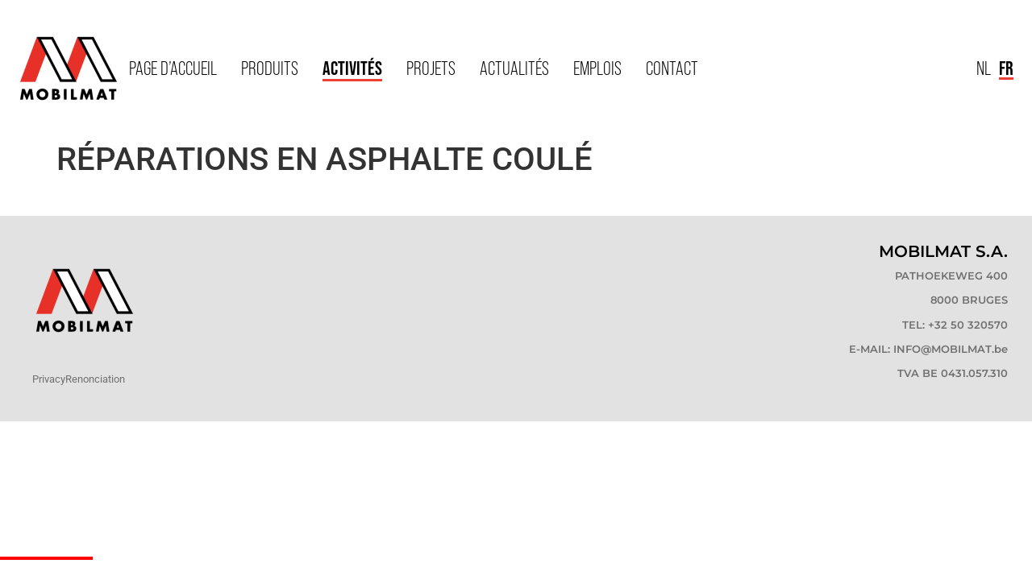

--- FILE ---
content_type: text/html; charset=UTF-8
request_url: https://mobilmat.be/fr/activit%C3%A9s/reparations-en-asphalte-coule/
body_size: 13078
content:
<!doctype html>
<html lang="fr-FR" prefix="og: https://ogp.me/ns#">
<head>
	<meta charset="UTF-8">
	<meta name="viewport" content="width=device-width, initial-scale=1">
	<link rel="profile" href="https://gmpg.org/xfn/11">
	<link rel="alternate" hreflang="nl" href="https://mobilmat.be/activiteiten/gietasfaltherstellingen/" />
<link rel="alternate" hreflang="fr" href="https://mobilmat.be/fr/activités/reparations-en-asphalte-coule/" />
<link rel="alternate" hreflang="x-default" href="https://mobilmat.be/activiteiten/gietasfaltherstellingen/" />

<!-- Optimisation des moteurs de recherche par Rank Math - https://rankmath.com/ -->
<title>RÉPARATIONS EN ASPHALTE COULÉ - Mobilmat</title>
<meta name="robots" content="index, follow, max-snippet:-1, max-video-preview:-1, max-image-preview:large"/>
<link rel="canonical" href="https://mobilmat.be/fr/activités/reparations-en-asphalte-coule/" />
<meta property="og:locale" content="fr_FR" />
<meta property="og:type" content="article" />
<meta property="og:title" content="RÉPARATIONS EN ASPHALTE COULÉ - Mobilmat" />
<meta property="og:url" content="https://mobilmat.be/fr/activités/reparations-en-asphalte-coule/" />
<meta property="og:site_name" content="Mobilmat" />
<meta property="og:updated_time" content="2023-09-28T12:57:03+00:00" />
<meta name="twitter:card" content="summary_large_image" />
<meta name="twitter:title" content="RÉPARATIONS EN ASPHALTE COULÉ - Mobilmat" />
<!-- /Extension Rank Math WordPress SEO -->

<link rel="alternate" type="application/rss+xml" title="Mobilmat &raquo; Flux" href="https://mobilmat.be/fr/feed/" />
<link rel="alternate" type="application/rss+xml" title="Mobilmat &raquo; Flux des commentaires" href="https://mobilmat.be/fr/comments/feed/" />
<link rel="alternate" title="oEmbed (JSON)" type="application/json+oembed" href="https://mobilmat.be/fr/wp-json/oembed/1.0/embed?url=https%3A%2F%2Fmobilmat.be%2Ffr%2Factivit%C3%A9s%2Freparations-en-asphalte-coule%2F" />
<link rel="alternate" title="oEmbed (XML)" type="text/xml+oembed" href="https://mobilmat.be/fr/wp-json/oembed/1.0/embed?url=https%3A%2F%2Fmobilmat.be%2Ffr%2Factivit%C3%A9s%2Freparations-en-asphalte-coule%2F&#038;format=xml" />
<style id='wp-img-auto-sizes-contain-inline-css'>
img:is([sizes=auto i],[sizes^="auto," i]){contain-intrinsic-size:3000px 1500px}
/*# sourceURL=wp-img-auto-sizes-contain-inline-css */
</style>
<style id='wp-emoji-styles-inline-css'>

	img.wp-smiley, img.emoji {
		display: inline !important;
		border: none !important;
		box-shadow: none !important;
		height: 1em !important;
		width: 1em !important;
		margin: 0 0.07em !important;
		vertical-align: -0.1em !important;
		background: none !important;
		padding: 0 !important;
	}
/*# sourceURL=wp-emoji-styles-inline-css */
</style>
<link rel='stylesheet' id='wp-block-library-css' href='https://mobilmat.be/wp-includes/css/dist/block-library/style.min.css?ver=6.9' media='all' />
<style id='classic-theme-styles-inline-css'>
/*! This file is auto-generated */
.wp-block-button__link{color:#fff;background-color:#32373c;border-radius:9999px;box-shadow:none;text-decoration:none;padding:calc(.667em + 2px) calc(1.333em + 2px);font-size:1.125em}.wp-block-file__button{background:#32373c;color:#fff;text-decoration:none}
/*# sourceURL=/wp-includes/css/classic-themes.min.css */
</style>
<style id='global-styles-inline-css'>
:root{--wp--preset--aspect-ratio--square: 1;--wp--preset--aspect-ratio--4-3: 4/3;--wp--preset--aspect-ratio--3-4: 3/4;--wp--preset--aspect-ratio--3-2: 3/2;--wp--preset--aspect-ratio--2-3: 2/3;--wp--preset--aspect-ratio--16-9: 16/9;--wp--preset--aspect-ratio--9-16: 9/16;--wp--preset--color--black: #000000;--wp--preset--color--cyan-bluish-gray: #abb8c3;--wp--preset--color--white: #ffffff;--wp--preset--color--pale-pink: #f78da7;--wp--preset--color--vivid-red: #cf2e2e;--wp--preset--color--luminous-vivid-orange: #ff6900;--wp--preset--color--luminous-vivid-amber: #fcb900;--wp--preset--color--light-green-cyan: #7bdcb5;--wp--preset--color--vivid-green-cyan: #00d084;--wp--preset--color--pale-cyan-blue: #8ed1fc;--wp--preset--color--vivid-cyan-blue: #0693e3;--wp--preset--color--vivid-purple: #9b51e0;--wp--preset--gradient--vivid-cyan-blue-to-vivid-purple: linear-gradient(135deg,rgb(6,147,227) 0%,rgb(155,81,224) 100%);--wp--preset--gradient--light-green-cyan-to-vivid-green-cyan: linear-gradient(135deg,rgb(122,220,180) 0%,rgb(0,208,130) 100%);--wp--preset--gradient--luminous-vivid-amber-to-luminous-vivid-orange: linear-gradient(135deg,rgb(252,185,0) 0%,rgb(255,105,0) 100%);--wp--preset--gradient--luminous-vivid-orange-to-vivid-red: linear-gradient(135deg,rgb(255,105,0) 0%,rgb(207,46,46) 100%);--wp--preset--gradient--very-light-gray-to-cyan-bluish-gray: linear-gradient(135deg,rgb(238,238,238) 0%,rgb(169,184,195) 100%);--wp--preset--gradient--cool-to-warm-spectrum: linear-gradient(135deg,rgb(74,234,220) 0%,rgb(151,120,209) 20%,rgb(207,42,186) 40%,rgb(238,44,130) 60%,rgb(251,105,98) 80%,rgb(254,248,76) 100%);--wp--preset--gradient--blush-light-purple: linear-gradient(135deg,rgb(255,206,236) 0%,rgb(152,150,240) 100%);--wp--preset--gradient--blush-bordeaux: linear-gradient(135deg,rgb(254,205,165) 0%,rgb(254,45,45) 50%,rgb(107,0,62) 100%);--wp--preset--gradient--luminous-dusk: linear-gradient(135deg,rgb(255,203,112) 0%,rgb(199,81,192) 50%,rgb(65,88,208) 100%);--wp--preset--gradient--pale-ocean: linear-gradient(135deg,rgb(255,245,203) 0%,rgb(182,227,212) 50%,rgb(51,167,181) 100%);--wp--preset--gradient--electric-grass: linear-gradient(135deg,rgb(202,248,128) 0%,rgb(113,206,126) 100%);--wp--preset--gradient--midnight: linear-gradient(135deg,rgb(2,3,129) 0%,rgb(40,116,252) 100%);--wp--preset--font-size--small: 13px;--wp--preset--font-size--medium: 20px;--wp--preset--font-size--large: 36px;--wp--preset--font-size--x-large: 42px;--wp--preset--spacing--20: 0.44rem;--wp--preset--spacing--30: 0.67rem;--wp--preset--spacing--40: 1rem;--wp--preset--spacing--50: 1.5rem;--wp--preset--spacing--60: 2.25rem;--wp--preset--spacing--70: 3.38rem;--wp--preset--spacing--80: 5.06rem;--wp--preset--shadow--natural: 6px 6px 9px rgba(0, 0, 0, 0.2);--wp--preset--shadow--deep: 12px 12px 50px rgba(0, 0, 0, 0.4);--wp--preset--shadow--sharp: 6px 6px 0px rgba(0, 0, 0, 0.2);--wp--preset--shadow--outlined: 6px 6px 0px -3px rgb(255, 255, 255), 6px 6px rgb(0, 0, 0);--wp--preset--shadow--crisp: 6px 6px 0px rgb(0, 0, 0);}:where(.is-layout-flex){gap: 0.5em;}:where(.is-layout-grid){gap: 0.5em;}body .is-layout-flex{display: flex;}.is-layout-flex{flex-wrap: wrap;align-items: center;}.is-layout-flex > :is(*, div){margin: 0;}body .is-layout-grid{display: grid;}.is-layout-grid > :is(*, div){margin: 0;}:where(.wp-block-columns.is-layout-flex){gap: 2em;}:where(.wp-block-columns.is-layout-grid){gap: 2em;}:where(.wp-block-post-template.is-layout-flex){gap: 1.25em;}:where(.wp-block-post-template.is-layout-grid){gap: 1.25em;}.has-black-color{color: var(--wp--preset--color--black) !important;}.has-cyan-bluish-gray-color{color: var(--wp--preset--color--cyan-bluish-gray) !important;}.has-white-color{color: var(--wp--preset--color--white) !important;}.has-pale-pink-color{color: var(--wp--preset--color--pale-pink) !important;}.has-vivid-red-color{color: var(--wp--preset--color--vivid-red) !important;}.has-luminous-vivid-orange-color{color: var(--wp--preset--color--luminous-vivid-orange) !important;}.has-luminous-vivid-amber-color{color: var(--wp--preset--color--luminous-vivid-amber) !important;}.has-light-green-cyan-color{color: var(--wp--preset--color--light-green-cyan) !important;}.has-vivid-green-cyan-color{color: var(--wp--preset--color--vivid-green-cyan) !important;}.has-pale-cyan-blue-color{color: var(--wp--preset--color--pale-cyan-blue) !important;}.has-vivid-cyan-blue-color{color: var(--wp--preset--color--vivid-cyan-blue) !important;}.has-vivid-purple-color{color: var(--wp--preset--color--vivid-purple) !important;}.has-black-background-color{background-color: var(--wp--preset--color--black) !important;}.has-cyan-bluish-gray-background-color{background-color: var(--wp--preset--color--cyan-bluish-gray) !important;}.has-white-background-color{background-color: var(--wp--preset--color--white) !important;}.has-pale-pink-background-color{background-color: var(--wp--preset--color--pale-pink) !important;}.has-vivid-red-background-color{background-color: var(--wp--preset--color--vivid-red) !important;}.has-luminous-vivid-orange-background-color{background-color: var(--wp--preset--color--luminous-vivid-orange) !important;}.has-luminous-vivid-amber-background-color{background-color: var(--wp--preset--color--luminous-vivid-amber) !important;}.has-light-green-cyan-background-color{background-color: var(--wp--preset--color--light-green-cyan) !important;}.has-vivid-green-cyan-background-color{background-color: var(--wp--preset--color--vivid-green-cyan) !important;}.has-pale-cyan-blue-background-color{background-color: var(--wp--preset--color--pale-cyan-blue) !important;}.has-vivid-cyan-blue-background-color{background-color: var(--wp--preset--color--vivid-cyan-blue) !important;}.has-vivid-purple-background-color{background-color: var(--wp--preset--color--vivid-purple) !important;}.has-black-border-color{border-color: var(--wp--preset--color--black) !important;}.has-cyan-bluish-gray-border-color{border-color: var(--wp--preset--color--cyan-bluish-gray) !important;}.has-white-border-color{border-color: var(--wp--preset--color--white) !important;}.has-pale-pink-border-color{border-color: var(--wp--preset--color--pale-pink) !important;}.has-vivid-red-border-color{border-color: var(--wp--preset--color--vivid-red) !important;}.has-luminous-vivid-orange-border-color{border-color: var(--wp--preset--color--luminous-vivid-orange) !important;}.has-luminous-vivid-amber-border-color{border-color: var(--wp--preset--color--luminous-vivid-amber) !important;}.has-light-green-cyan-border-color{border-color: var(--wp--preset--color--light-green-cyan) !important;}.has-vivid-green-cyan-border-color{border-color: var(--wp--preset--color--vivid-green-cyan) !important;}.has-pale-cyan-blue-border-color{border-color: var(--wp--preset--color--pale-cyan-blue) !important;}.has-vivid-cyan-blue-border-color{border-color: var(--wp--preset--color--vivid-cyan-blue) !important;}.has-vivid-purple-border-color{border-color: var(--wp--preset--color--vivid-purple) !important;}.has-vivid-cyan-blue-to-vivid-purple-gradient-background{background: var(--wp--preset--gradient--vivid-cyan-blue-to-vivid-purple) !important;}.has-light-green-cyan-to-vivid-green-cyan-gradient-background{background: var(--wp--preset--gradient--light-green-cyan-to-vivid-green-cyan) !important;}.has-luminous-vivid-amber-to-luminous-vivid-orange-gradient-background{background: var(--wp--preset--gradient--luminous-vivid-amber-to-luminous-vivid-orange) !important;}.has-luminous-vivid-orange-to-vivid-red-gradient-background{background: var(--wp--preset--gradient--luminous-vivid-orange-to-vivid-red) !important;}.has-very-light-gray-to-cyan-bluish-gray-gradient-background{background: var(--wp--preset--gradient--very-light-gray-to-cyan-bluish-gray) !important;}.has-cool-to-warm-spectrum-gradient-background{background: var(--wp--preset--gradient--cool-to-warm-spectrum) !important;}.has-blush-light-purple-gradient-background{background: var(--wp--preset--gradient--blush-light-purple) !important;}.has-blush-bordeaux-gradient-background{background: var(--wp--preset--gradient--blush-bordeaux) !important;}.has-luminous-dusk-gradient-background{background: var(--wp--preset--gradient--luminous-dusk) !important;}.has-pale-ocean-gradient-background{background: var(--wp--preset--gradient--pale-ocean) !important;}.has-electric-grass-gradient-background{background: var(--wp--preset--gradient--electric-grass) !important;}.has-midnight-gradient-background{background: var(--wp--preset--gradient--midnight) !important;}.has-small-font-size{font-size: var(--wp--preset--font-size--small) !important;}.has-medium-font-size{font-size: var(--wp--preset--font-size--medium) !important;}.has-large-font-size{font-size: var(--wp--preset--font-size--large) !important;}.has-x-large-font-size{font-size: var(--wp--preset--font-size--x-large) !important;}
:where(.wp-block-post-template.is-layout-flex){gap: 1.25em;}:where(.wp-block-post-template.is-layout-grid){gap: 1.25em;}
:where(.wp-block-term-template.is-layout-flex){gap: 1.25em;}:where(.wp-block-term-template.is-layout-grid){gap: 1.25em;}
:where(.wp-block-columns.is-layout-flex){gap: 2em;}:where(.wp-block-columns.is-layout-grid){gap: 2em;}
:root :where(.wp-block-pullquote){font-size: 1.5em;line-height: 1.6;}
/*# sourceURL=global-styles-inline-css */
</style>
<link rel='stylesheet' id='wpml-legacy-horizontal-list-0-css' href='https://mobilmat.be/wp-content/plugins/sitepress-multilingual-cms/templates/language-switchers/legacy-list-horizontal/style.min.css?ver=1' media='all' />
<link rel='stylesheet' id='hello-elementor-css' href='https://mobilmat.be/wp-content/themes/hello-elementor/style.min.css?ver=2.9.0' media='all' />
<link rel='stylesheet' id='hello-elementor-theme-style-css' href='https://mobilmat.be/wp-content/themes/hello-elementor/theme.min.css?ver=2.9.0' media='all' />
<link rel='stylesheet' id='elementor-frontend-css' href='https://mobilmat.be/wp-content/plugins/elementor/assets/css/frontend.min.css?ver=3.34.4' media='all' />
<link rel='stylesheet' id='elementor-post-7-css' href='https://mobilmat.be/wp-content/uploads/elementor/css/post-7.css?ver=1769701668' media='all' />
<link rel='stylesheet' id='widget-image-css' href='https://mobilmat.be/wp-content/plugins/elementor/assets/css/widget-image.min.css?ver=3.34.4' media='all' />
<link rel='stylesheet' id='widget-nav-menu-css' href='https://mobilmat.be/wp-content/plugins/elementor-pro/assets/css/widget-nav-menu.min.css?ver=3.34.4' media='all' />
<link rel='stylesheet' id='elementor-icons-css' href='https://mobilmat.be/wp-content/plugins/elementor/assets/lib/eicons/css/elementor-icons.min.css?ver=5.46.0' media='all' />
<link rel='stylesheet' id='elementor-post-904-css' href='https://mobilmat.be/wp-content/uploads/elementor/css/post-904.css?ver=1769701743' media='all' />
<link rel='stylesheet' id='elementor-post-902-css' href='https://mobilmat.be/wp-content/uploads/elementor/css/post-902.css?ver=1769701743' media='all' />
<link rel='stylesheet' id='hello-elementor-child-style-css' href='https://mobilmat.be/wp-content/themes/hello-theme-child-master/style.css?ver=2.0.0' media='all' />
<link rel='stylesheet' id='ecs-styles-css' href='https://mobilmat.be/wp-content/plugins/ele-custom-skin/assets/css/ecs-style.css?ver=3.1.9' media='all' />
<link rel='stylesheet' id='elementor-post-383-css' href='https://mobilmat.be/wp-content/uploads/elementor/css/post-383.css?ver=1695994752' media='all' />
<link rel='stylesheet' id='elementor-post-416-css' href='https://mobilmat.be/wp-content/uploads/elementor/css/post-416.css?ver=1695994774' media='all' />
<link rel='stylesheet' id='elementor-post-433-css' href='https://mobilmat.be/wp-content/uploads/elementor/css/post-433.css?ver=1695389383' media='all' />
<link rel='stylesheet' id='elementor-post-455-css' href='https://mobilmat.be/wp-content/uploads/elementor/css/post-455.css?ver=1695389454' media='all' />
<link rel='stylesheet' id='elementor-post-520-css' href='https://mobilmat.be/wp-content/uploads/elementor/css/post-520.css?ver=1695382315' media='all' />
<link rel='stylesheet' id='elementor-post-541-css' href='https://mobilmat.be/wp-content/uploads/elementor/css/post-541.css?ver=1695387753' media='all' />
<link rel='stylesheet' id='elementor-post-870-css' href='https://mobilmat.be/wp-content/uploads/elementor/css/post-870.css?ver=1695890304' media='all' />
<link rel='stylesheet' id='elementor-post-876-css' href='https://mobilmat.be/wp-content/uploads/elementor/css/post-876.css?ver=1695890385' media='all' />
<link rel='stylesheet' id='elementor-post-878-css' href='https://mobilmat.be/wp-content/uploads/elementor/css/post-878.css?ver=1695890397' media='all' />
<link rel='stylesheet' id='elementor-post-886-css' href='https://mobilmat.be/wp-content/uploads/elementor/css/post-886.css?ver=1695890460' media='all' />
<link rel='stylesheet' id='elementor-post-892-css' href='https://mobilmat.be/wp-content/uploads/elementor/css/post-892.css?ver=1695890567' media='all' />
<link rel='stylesheet' id='elementor-post-896-css' href='https://mobilmat.be/wp-content/uploads/elementor/css/post-896.css?ver=1695890665' media='all' />
<link rel='stylesheet' id='elementor-gf-local-montserrat-css' href='https://mobilmat.be/wp-content/uploads/elementor/google-fonts/css/montserrat.css?ver=1742226730' media='all' />
<link rel='stylesheet' id='elementor-gf-local-robotoslab-css' href='https://mobilmat.be/wp-content/uploads/elementor/google-fonts/css/robotoslab.css?ver=1742226733' media='all' />
<link rel='stylesheet' id='elementor-gf-local-roboto-css' href='https://mobilmat.be/wp-content/uploads/elementor/google-fonts/css/roboto.css?ver=1742226743' media='all' />
<link rel='stylesheet' id='elementor-gf-local-bebasneue-css' href='https://mobilmat.be/wp-content/uploads/elementor/google-fonts/css/bebasneue.css?ver=1742226743' media='all' />
<link rel='stylesheet' id='elementor-icons-shared-0-css' href='https://mobilmat.be/wp-content/plugins/elementor/assets/lib/font-awesome/css/fontawesome.min.css?ver=5.15.3' media='all' />
<link rel='stylesheet' id='elementor-icons-fa-solid-css' href='https://mobilmat.be/wp-content/plugins/elementor/assets/lib/font-awesome/css/solid.min.css?ver=5.15.3' media='all' />
<script id="wpml-cookie-js-extra">
var wpml_cookies = {"wp-wpml_current_language":{"value":"fr","expires":1,"path":"/"}};
var wpml_cookies = {"wp-wpml_current_language":{"value":"fr","expires":1,"path":"/"}};
//# sourceURL=wpml-cookie-js-extra
</script>
<script src="https://mobilmat.be/wp-content/plugins/sitepress-multilingual-cms/res/js/cookies/language-cookie.js?ver=486900" id="wpml-cookie-js" defer data-wp-strategy="defer"></script>
<script src="https://mobilmat.be/wp-includes/js/jquery/jquery.min.js?ver=3.7.1" id="jquery-core-js"></script>
<script src="https://mobilmat.be/wp-includes/js/jquery/jquery-migrate.min.js?ver=3.4.1" id="jquery-migrate-js"></script>
<script id="ecs_ajax_load-js-extra">
var ecs_ajax_params = {"ajaxurl":"https://mobilmat.be/wp-admin/admin-ajax.php","posts":"{\"page\":0,\"post_type\":\"activiteiten\",\"error\":\"\",\"m\":\"\",\"p\":815,\"post_parent\":\"\",\"subpost\":\"\",\"subpost_id\":\"\",\"attachment\":\"\",\"attachment_id\":0,\"pagename\":\"\",\"page_id\":\"\",\"second\":\"\",\"minute\":\"\",\"hour\":\"\",\"day\":0,\"monthnum\":0,\"year\":0,\"w\":0,\"category_name\":\"\",\"tag\":\"\",\"cat\":\"\",\"tag_id\":\"\",\"author\":\"\",\"author_name\":\"\",\"feed\":\"\",\"tb\":\"\",\"paged\":0,\"meta_key\":\"\",\"meta_value\":\"\",\"preview\":\"\",\"s\":\"\",\"sentence\":\"\",\"title\":\"\",\"fields\":\"all\",\"menu_order\":\"\",\"embed\":\"\",\"category__in\":[],\"category__not_in\":[],\"category__and\":[],\"post__in\":[],\"post__not_in\":[],\"post_name__in\":[],\"tag__in\":[],\"tag__not_in\":[],\"tag__and\":[],\"tag_slug__in\":[],\"tag_slug__and\":[],\"post_parent__in\":[],\"post_parent__not_in\":[],\"author__in\":[],\"author__not_in\":[],\"search_columns\":[],\"meta_query\":[],\"name\":\"\",\"ignore_sticky_posts\":false,\"suppress_filters\":false,\"cache_results\":true,\"update_post_term_cache\":true,\"update_menu_item_cache\":false,\"lazy_load_term_meta\":true,\"update_post_meta_cache\":true,\"posts_per_page\":10,\"nopaging\":false,\"comments_per_page\":\"50\",\"no_found_rows\":false,\"order\":\"DESC\",\"activiteiten\":\"reparations-en-asphalte-coule\"}"};
//# sourceURL=ecs_ajax_load-js-extra
</script>
<script src="https://mobilmat.be/wp-content/plugins/ele-custom-skin/assets/js/ecs_ajax_pagination.js?ver=3.1.9" id="ecs_ajax_load-js"></script>
<script src="https://mobilmat.be/wp-content/plugins/ele-custom-skin/assets/js/ecs.js?ver=3.1.9" id="ecs-script-js"></script>
<link rel="https://api.w.org/" href="https://mobilmat.be/fr/wp-json/" /><link rel="alternate" title="JSON" type="application/json" href="https://mobilmat.be/fr/wp-json/wp/v2/activiteiten/815" /><link rel="EditURI" type="application/rsd+xml" title="RSD" href="https://mobilmat.be/xmlrpc.php?rsd" />
<meta name="generator" content="WordPress 6.9" />
<link rel='shortlink' href='https://mobilmat.be/fr/?p=815' />
<meta name="generator" content="WPML ver:4.8.6 stt:37,4;" />
<meta name="generator" content="Site Kit by Google 1.113.0" /><meta name="generator" content="Elementor 3.34.4; features: additional_custom_breakpoints; settings: css_print_method-external, google_font-enabled, font_display-swap">
			<style>
				.e-con.e-parent:nth-of-type(n+4):not(.e-lazyloaded):not(.e-no-lazyload),
				.e-con.e-parent:nth-of-type(n+4):not(.e-lazyloaded):not(.e-no-lazyload) * {
					background-image: none !important;
				}
				@media screen and (max-height: 1024px) {
					.e-con.e-parent:nth-of-type(n+3):not(.e-lazyloaded):not(.e-no-lazyload),
					.e-con.e-parent:nth-of-type(n+3):not(.e-lazyloaded):not(.e-no-lazyload) * {
						background-image: none !important;
					}
				}
				@media screen and (max-height: 640px) {
					.e-con.e-parent:nth-of-type(n+2):not(.e-lazyloaded):not(.e-no-lazyload),
					.e-con.e-parent:nth-of-type(n+2):not(.e-lazyloaded):not(.e-no-lazyload) * {
						background-image: none !important;
					}
				}
			</style>
					<style id="wp-custom-css">
			.alternating-posts .elementor-post:nth-child(even) .e-con.e-parent > .e-con-inner {
	flex-direction: row-reverse
}

.full-width-button a.elementor-button {
	width: 100%;
}

.elementor-image-carousel-wrapper {
	height: 500px
}

.same-height-columns .post, .same-height-columns .teamleden {
	height: 100%;
}

.same-height-columns .full-height {
	height: 100%;
}

.news-articles article:nth-child(even) .full-height > .e-con-inner {
	background-color: #E2E2E2;
}

h1, h2 {
	
	margin-bottom: 50px !important;
	line-height: 1!important;

}

h1:before, h2:before{
    content: "";
    position: absolute;
    width: 115px;
		bottom: 0;
    left: 0;
    border-bottom: 4px solid red;
	 margin-bottom: 25px !important;
}

span a, p a {
	text-decoration: underline !important;
}

a:hover {
	text-decoration: underline;
}

.elementor-widget-nav-menu ul li a {
	text-decoration: none !important;
}

.elementor-location-footer {
	margin-top: 50px;
}

ul {
	list-style-type: square;
}

ul li {
	margin-bottom: 20px
}

.alternating-colors-red article:nth-child(odd) .post .full-height {
	background-color: #ee4035;
	padding: 0;
}


.alternating-colors-red article:nth-child(odd) .post h3, 
.alternating-colors-red article:nth-child(odd) .post div,
.alternating-colors-red article:nth-child(odd) .post span {
	color: #fff !important;
}

.hover-show-bg {
	transition: 0.6s ease;
}

.hover-show-bg:hover {
	width: 130%;
	transition: 0.6s ease;
}

.hover-show-bg:hover:before {
	opacity: 0.5;
}

.elementor-widget-wpml-language-switcher {
	text-align: end;
}

.elementor-widget-wpml-language-switcher .wpml-ls-current-language a {
	border-bottom: 3px solid #ee4035;
	font-weight: 600;
}

.elementor-widget-wpml-language-switcher .wpml-ls-item a:hover {
	text-decoration: none;
}

.elementor-widget-wpml-language-switcher .wpml-ls-item  {
	padding: 5px;
}

.elementor-widget-wpml-language-switcher .wpml-ls-item a {
	padding: 0;
}

.home .elementor-widget-wpml-language-switcher a  {
	color: #fff !important;
}

@media only screen and (min-width: 1024px) {
  .home .elementor-widget-nav-menu a{
	color: #fff !important;
}
}

@media only screen and (max-width: 1024px) {
.elementor-widget-nav-menu .elementor-nav-menu--dropdown {
		top: 80px !important;
	}
	
	.elementor-menu-toggle {
		color: #fff !important;
	}
	
	.elementor-widget-nav-menu .elementor-nav-menu--dropdown 
	{
		box-shadow: 0px 5px 5px rgba(0, 0, 0, .3);
	}
}

@media only screen and (max-width: 992px){
	h1, h2 {
			font-size: 3.5rem !important;
	}
}

@media only screen and (max-width: 768px){
	h1, h2 {
			font-size: 3rem !important;
	}
}


@media only screen and (max-width: 576px) {
	h1, h2 {
			font-size: 2.5rem !important;
		word-break: break-word;
	}
	
	.single-vacatures ul li {
		word-break: break-word;
	}
}

#contact-form .elementor-field-label {
	position: absolute;
    top: -13px;
    left: 30px;
    background-color: #fff;
		padding: 0 5px !important;
}

#contact-form textarea {
	padding: 15px;
}

#contact-form input {
	font-size: 0.8rem;
}

.elementor-swiper .swiper-pagination-bullet {
	width: 150px !important;
	border-radius: 0px;
}

.elementor-nav-menu--main .menu-item.current-menu-item a {
	font-weight: 600 !important;
}

.menu-item.current-menu-item.current_page_item  .elementor-item:not(:hover):not(:focus):not(.elementor-item-active):not(.highlighted):after {
	opacity: 1 !important;
}


@media screen and (max-width: 767px) {

	.home .swiper-slide .elementor-slide-heading {
		
		font-size: 37px!important;
		
	}
	
}		</style>
		<style id="wpforms-css-vars-root">
				:root {
					--wpforms-field-border-radius: 3px;
--wpforms-field-background-color: #ffffff;
--wpforms-field-border-color: rgba( 0, 0, 0, 0.25 );
--wpforms-field-text-color: rgba( 0, 0, 0, 0.7 );
--wpforms-label-color: rgba( 0, 0, 0, 0.85 );
--wpforms-label-sublabel-color: rgba( 0, 0, 0, 0.55 );
--wpforms-label-error-color: #d63637;
--wpforms-button-border-radius: 3px;
--wpforms-button-background-color: #066aab;
--wpforms-button-text-color: #ffffff;
--wpforms-field-size-input-height: 43px;
--wpforms-field-size-input-spacing: 15px;
--wpforms-field-size-font-size: 16px;
--wpforms-field-size-line-height: 19px;
--wpforms-field-size-padding-h: 14px;
--wpforms-field-size-checkbox-size: 16px;
--wpforms-field-size-sublabel-spacing: 5px;
--wpforms-field-size-icon-size: 1;
--wpforms-label-size-font-size: 16px;
--wpforms-label-size-line-height: 19px;
--wpforms-label-size-sublabel-font-size: 14px;
--wpforms-label-size-sublabel-line-height: 17px;
--wpforms-button-size-font-size: 17px;
--wpforms-button-size-height: 41px;
--wpforms-button-size-padding-h: 15px;
--wpforms-button-size-margin-top: 10px;

				}
			</style></head>
<body class="wp-singular activiteiten-template-default single single-activiteiten postid-815 wp-custom-logo wp-theme-hello-elementor wp-child-theme-hello-theme-child-master elementor-default elementor-kit-7">


<a class="skip-link screen-reader-text" href="#content">Aller au contenu</a>

		<header data-elementor-type="header" data-elementor-id="904" class="elementor elementor-904 elementor-21 elementor-location-header" data-elementor-post-type="elementor_library">
			<div class="elementor-element elementor-element-fc05c98 e-flex e-con-boxed e-con e-parent" data-id="fc05c98" data-element_type="container" id="main-nav">
					<div class="e-con-inner">
				<div class="elementor-element elementor-element-7206b99 elementor-widget elementor-widget-theme-site-logo elementor-widget-image" data-id="7206b99" data-element_type="widget" data-widget_type="theme-site-logo.default">
				<div class="elementor-widget-container">
											<a href="https://mobilmat.be/fr/">
			<img width="150" height="150" src="https://mobilmat.be/wp-content/uploads/2023/09/cropped-LOGO-zwart-150x150.png" class="attachment-thumbnail size-thumbnail wp-image-22" alt="" srcset="https://mobilmat.be/wp-content/uploads/2023/09/cropped-LOGO-zwart-150x150.png 150w, https://mobilmat.be/wp-content/uploads/2023/09/cropped-LOGO-zwart-300x300.png 300w, https://mobilmat.be/wp-content/uploads/2023/09/cropped-LOGO-zwart.png 500w" sizes="(max-width: 150px) 100vw, 150px" />				</a>
											</div>
				</div>
				<div class="elementor-element elementor-element-05fdd9b elementor-nav-menu__align-start elementor-nav-menu--stretch elementor-nav-menu--dropdown-tablet elementor-nav-menu__text-align-aside elementor-nav-menu--toggle elementor-nav-menu--burger elementor-widget elementor-widget-nav-menu" data-id="05fdd9b" data-element_type="widget" data-settings="{&quot;full_width&quot;:&quot;stretch&quot;,&quot;layout&quot;:&quot;horizontal&quot;,&quot;submenu_icon&quot;:{&quot;value&quot;:&quot;&lt;i class=\&quot;fas fa-caret-down\&quot; aria-hidden=\&quot;true\&quot;&gt;&lt;\/i&gt;&quot;,&quot;library&quot;:&quot;fa-solid&quot;},&quot;toggle&quot;:&quot;burger&quot;}" data-widget_type="nav-menu.default">
				<div class="elementor-widget-container">
								<nav aria-label="Menu" class="elementor-nav-menu--main elementor-nav-menu__container elementor-nav-menu--layout-horizontal e--pointer-underline e--animation-fade">
				<ul id="menu-1-05fdd9b" class="elementor-nav-menu"><li class="menu-item menu-item-type-post_type menu-item-object-page menu-item-home menu-item-906"><a href="https://mobilmat.be/fr/" class="elementor-item">page d’accueil</a></li>
<li class="menu-item menu-item-type-post_type_archive menu-item-object-producten menu-item-907"><a href="https://mobilmat.be/fr/produits/" class="elementor-item">Produits</a></li>
<li class="menu-item menu-item-type-post_type_archive menu-item-object-activiteiten menu-item-908 current-menu-item current_page_item"><a href="https://mobilmat.be/fr/activités/" class="elementor-item">Activités</a></li>
<li class="menu-item menu-item-type-post_type_archive menu-item-object-projecten menu-item-909"><a href="https://mobilmat.be/fr/projets/" class="elementor-item">Projets</a></li>
<li class="menu-item menu-item-type-post_type menu-item-object-page current_page_parent menu-item-910"><a href="https://mobilmat.be/fr/actualites/" class="elementor-item">ACTUALITÉS</a></li>
<li class="menu-item menu-item-type-post_type_archive menu-item-object-vacatures menu-item-911"><a href="https://mobilmat.be/fr/vacatures/" class="elementor-item">Emplois</a></li>
<li class="menu-item menu-item-type-post_type menu-item-object-page menu-item-912"><a href="https://mobilmat.be/fr/contact/" class="elementor-item">Contact</a></li>
</ul>			</nav>
					<div class="elementor-menu-toggle" role="button" tabindex="0" aria-label="Permuter le menu" aria-expanded="false">
			<i aria-hidden="true" role="presentation" class="elementor-menu-toggle__icon--open eicon-menu-bar"></i><i aria-hidden="true" role="presentation" class="elementor-menu-toggle__icon--close eicon-close"></i>		</div>
					<nav class="elementor-nav-menu--dropdown elementor-nav-menu__container" aria-hidden="true">
				<ul id="menu-2-05fdd9b" class="elementor-nav-menu"><li class="menu-item menu-item-type-post_type menu-item-object-page menu-item-home menu-item-906"><a href="https://mobilmat.be/fr/" class="elementor-item" tabindex="-1">page d’accueil</a></li>
<li class="menu-item menu-item-type-post_type_archive menu-item-object-producten menu-item-907"><a href="https://mobilmat.be/fr/produits/" class="elementor-item" tabindex="-1">Produits</a></li>
<li class="menu-item menu-item-type-post_type_archive menu-item-object-activiteiten menu-item-908 current-menu-item current_page_item"><a href="https://mobilmat.be/fr/activités/" class="elementor-item" tabindex="-1">Activités</a></li>
<li class="menu-item menu-item-type-post_type_archive menu-item-object-projecten menu-item-909"><a href="https://mobilmat.be/fr/projets/" class="elementor-item" tabindex="-1">Projets</a></li>
<li class="menu-item menu-item-type-post_type menu-item-object-page current_page_parent menu-item-910"><a href="https://mobilmat.be/fr/actualites/" class="elementor-item" tabindex="-1">ACTUALITÉS</a></li>
<li class="menu-item menu-item-type-post_type_archive menu-item-object-vacatures menu-item-911"><a href="https://mobilmat.be/fr/vacatures/" class="elementor-item" tabindex="-1">Emplois</a></li>
<li class="menu-item menu-item-type-post_type menu-item-object-page menu-item-912"><a href="https://mobilmat.be/fr/contact/" class="elementor-item" tabindex="-1">Contact</a></li>
</ul>			</nav>
						</div>
				</div>
				<div class="elementor-element elementor-element-e488c57 elementor-widget elementor-widget-wpml-language-switcher" data-id="e488c57" data-element_type="widget" data-widget_type="wpml-language-switcher.default">
				<div class="elementor-widget-container">
					<div class="wpml-elementor-ls">
<div class="wpml-ls-statics-shortcode_actions wpml-ls wpml-ls-legacy-list-horizontal">
	<ul role="menu"><li class="wpml-ls-slot-shortcode_actions wpml-ls-item wpml-ls-item-nl wpml-ls-first-item wpml-ls-item-legacy-list-horizontal" role="none">
				<a href="https://mobilmat.be/activiteiten/gietasfaltherstellingen/" class="wpml-ls-link" role="menuitem"  aria-label="Passer à NL(NL)" title="Passer à NL(NL)" >
                    <span class="wpml-ls-native" lang="nl">NL</span></a>
			</li><li class="wpml-ls-slot-shortcode_actions wpml-ls-item wpml-ls-item-fr wpml-ls-current-language wpml-ls-last-item wpml-ls-item-legacy-list-horizontal" role="none">
				<a href="https://mobilmat.be/fr/activités/reparations-en-asphalte-coule/" class="wpml-ls-link" role="menuitem" >
                    <span class="wpml-ls-native" role="menuitem">FR</span></a>
			</li></ul>
</div>
</div>				</div>
				</div>
					</div>
				</div>
				</header>
		
<main id="content" class="site-main post-815 activiteiten type-activiteiten status-publish hentry activiteit-categorie-travaux-dasphalte-coule">

			<header class="page-header">
			<h1 class="entry-title">RÉPARATIONS EN ASPHALTE COULÉ</h1>		</header>
	
	<div class="page-content">
				<div class="post-tags">
					</div>
			</div>

	
</main>

			<footer data-elementor-type="footer" data-elementor-id="902" class="elementor elementor-902 elementor-50 elementor-location-footer" data-elementor-post-type="elementor_library">
			<div class="elementor-element elementor-element-17b34f9 e-flex e-con-boxed e-con e-parent" data-id="17b34f9" data-element_type="container" data-settings="{&quot;background_background&quot;:&quot;classic&quot;}">
					<div class="e-con-inner">
		<div class="elementor-element elementor-element-02897d4 e-flex e-con-boxed e-con e-child" data-id="02897d4" data-element_type="container">
					<div class="e-con-inner">
				<div class="elementor-element elementor-element-a242fb6 elementor-widget elementor-widget-theme-site-logo elementor-widget-image" data-id="a242fb6" data-element_type="widget" data-widget_type="theme-site-logo.default">
				<div class="elementor-widget-container">
											<a href="https://mobilmat.be/fr/">
			<img width="300" height="300" src="https://mobilmat.be/wp-content/uploads/2023/09/cropped-LOGO-zwart-300x300.png" class="attachment-medium size-medium wp-image-22" alt="" srcset="https://mobilmat.be/wp-content/uploads/2023/09/cropped-LOGO-zwart-300x300.png 300w, https://mobilmat.be/wp-content/uploads/2023/09/cropped-LOGO-zwart-150x150.png 150w, https://mobilmat.be/wp-content/uploads/2023/09/cropped-LOGO-zwart.png 500w" sizes="(max-width: 300px) 100vw, 300px" />				</a>
											</div>
				</div>
		<div class="elementor-element elementor-element-8434f04 e-flex e-con-boxed e-con e-child" data-id="8434f04" data-element_type="container">
					<div class="e-con-inner">
				<div class="elementor-element elementor-element-be6f9b2 elementor-widget elementor-widget-button" data-id="be6f9b2" data-element_type="widget" data-widget_type="button.default">
				<div class="elementor-widget-container">
									<div class="elementor-button-wrapper">
					<a class="elementor-button elementor-button-link elementor-size-sm" href="https://mobilmat.be/fr/privacy-policy/">
						<span class="elementor-button-content-wrapper">
									<span class="elementor-button-text">Privacy</span>
					</span>
					</a>
				</div>
								</div>
				</div>
				<div class="elementor-element elementor-element-5616ff2 elementor-widget elementor-widget-button" data-id="5616ff2" data-element_type="widget" data-widget_type="button.default">
				<div class="elementor-widget-container">
									<div class="elementor-button-wrapper">
					<a class="elementor-button elementor-button-link elementor-size-sm" href="https://mobilmat.be/fr/renonciation/">
						<span class="elementor-button-content-wrapper">
									<span class="elementor-button-text">Renonciation</span>
					</span>
					</a>
				</div>
								</div>
				</div>
					</div>
				</div>
					</div>
				</div>
		<div class="elementor-element elementor-element-f99f2ab e-flex e-con-boxed e-con e-child" data-id="f99f2ab" data-element_type="container">
					<div class="e-con-inner">
				<div class="elementor-element elementor-element-d08cf91 elementor-widget elementor-widget-text-editor" data-id="d08cf91" data-element_type="widget" data-widget_type="text-editor.default">
				<div class="elementor-widget-container">
									<p style="text-align: right;">Mobilmat S.A.</p>
								</div>
				</div>
				<div class="elementor-element elementor-element-1758240 elementor-widget elementor-widget-text-editor" data-id="1758240" data-element_type="widget" data-widget_type="text-editor.default">
				<div class="elementor-widget-container">
									<p style="text-align: right;">PATHOEKEWEG 400</p>
<p style="text-align: right;">8000 BRUGES</p>
<p style="text-align: right;">TEL: +32 50 320570</p>
<p style="text-align: right;">E-MAIL: INFO@MOBILMAT.be</p>
<p style="text-align: right;">TVA BE 0431.057.310</p>
								</div>
				</div>
					</div>
				</div>
					</div>
				</div>
				</footer>
		
<script type="speculationrules">
{"prefetch":[{"source":"document","where":{"and":[{"href_matches":"/fr/*"},{"not":{"href_matches":["/wp-*.php","/wp-admin/*","/wp-content/uploads/*","/wp-content/*","/wp-content/plugins/*","/wp-content/themes/hello-theme-child-master/*","/wp-content/themes/hello-elementor/*","/fr/*\\?(.+)"]}},{"not":{"selector_matches":"a[rel~=\"nofollow\"]"}},{"not":{"selector_matches":".no-prefetch, .no-prefetch a"}}]},"eagerness":"conservative"}]}
</script>
<div class="woocommerce htmove-quick-view-modal" id="htmovequick-viewmodal" style="visibility: hidden;opacity: 0;display:none;"><div class="htmove-modal-dialog product"><div class="htmove-modal-content"><button type="button" class="htmove-modal-close">&times;</button><div class="htmove-modal-body"></div></div></div></div>			<script>
				const lazyloadRunObserver = () => {
					const lazyloadBackgrounds = document.querySelectorAll( `.e-con.e-parent:not(.e-lazyloaded)` );
					const lazyloadBackgroundObserver = new IntersectionObserver( ( entries ) => {
						entries.forEach( ( entry ) => {
							if ( entry.isIntersecting ) {
								let lazyloadBackground = entry.target;
								if( lazyloadBackground ) {
									lazyloadBackground.classList.add( 'e-lazyloaded' );
								}
								lazyloadBackgroundObserver.unobserve( entry.target );
							}
						});
					}, { rootMargin: '200px 0px 200px 0px' } );
					lazyloadBackgrounds.forEach( ( lazyloadBackground ) => {
						lazyloadBackgroundObserver.observe( lazyloadBackground );
					} );
				};
				const events = [
					'DOMContentLoaded',
					'elementor/lazyload/observe',
				];
				events.forEach( ( event ) => {
					document.addEventListener( event, lazyloadRunObserver );
				} );
			</script>
			<script src="https://mobilmat.be/wp-content/plugins/dynamicconditions/Public/js/dynamic-conditions-public.js?ver=1.7.5" id="dynamic-conditions-js"></script>
<script src="https://mobilmat.be/wp-content/themes/hello-elementor/assets/js/hello-frontend.min.js?ver=1.0.0" id="hello-theme-frontend-js"></script>
<script src="https://mobilmat.be/wp-content/plugins/elementor/assets/js/webpack.runtime.min.js?ver=3.34.4" id="elementor-webpack-runtime-js"></script>
<script src="https://mobilmat.be/wp-content/plugins/elementor/assets/js/frontend-modules.min.js?ver=3.34.4" id="elementor-frontend-modules-js"></script>
<script src="https://mobilmat.be/wp-includes/js/jquery/ui/core.min.js?ver=1.13.3" id="jquery-ui-core-js"></script>
<script id="elementor-frontend-js-before">
var elementorFrontendConfig = {"environmentMode":{"edit":false,"wpPreview":false,"isScriptDebug":false},"i18n":{"shareOnFacebook":"Partager sur Facebook","shareOnTwitter":"Partager sur Twitter","pinIt":"L\u2019\u00e9pingler","download":"T\u00e9l\u00e9charger","downloadImage":"T\u00e9l\u00e9charger une image","fullscreen":"Plein \u00e9cran","zoom":"Zoom","share":"Partager","playVideo":"Lire la vid\u00e9o","previous":"Pr\u00e9c\u00e9dent","next":"Suivant","close":"Fermer","a11yCarouselPrevSlideMessage":"Diapositive pr\u00e9c\u00e9dente","a11yCarouselNextSlideMessage":"Diapositive suivante","a11yCarouselFirstSlideMessage":"Ceci est la premi\u00e8re diapositive","a11yCarouselLastSlideMessage":"Ceci est la derni\u00e8re diapositive","a11yCarouselPaginationBulletMessage":"Aller \u00e0 la diapositive"},"is_rtl":false,"breakpoints":{"xs":0,"sm":480,"md":768,"lg":1025,"xl":1440,"xxl":1600},"responsive":{"breakpoints":{"mobile":{"label":"Portrait mobile","value":767,"default_value":767,"direction":"max","is_enabled":true},"mobile_extra":{"label":"Mobile Paysage","value":880,"default_value":880,"direction":"max","is_enabled":false},"tablet":{"label":"Tablette en mode portrait","value":1024,"default_value":1024,"direction":"max","is_enabled":true},"tablet_extra":{"label":"Tablette en mode paysage","value":1200,"default_value":1200,"direction":"max","is_enabled":false},"laptop":{"label":"Portable","value":1366,"default_value":1366,"direction":"max","is_enabled":false},"widescreen":{"label":"\u00c9cran large","value":2400,"default_value":2400,"direction":"min","is_enabled":false}},"hasCustomBreakpoints":false},"version":"3.34.4","is_static":false,"experimentalFeatures":{"additional_custom_breakpoints":true,"container":true,"theme_builder_v2":true,"hello-theme-header-footer":true,"nested-elements":true,"home_screen":true,"global_classes_should_enforce_capabilities":true,"e_variables":true,"cloud-library":true,"e_opt_in_v4_page":true,"e_interactions":true,"e_editor_one":true,"import-export-customization":true,"e_pro_variables":true},"urls":{"assets":"https:\/\/mobilmat.be\/wp-content\/plugins\/elementor\/assets\/","ajaxurl":"https:\/\/mobilmat.be\/wp-admin\/admin-ajax.php","uploadUrl":"https:\/\/mobilmat.be\/wp-content\/uploads"},"nonces":{"floatingButtonsClickTracking":"add9847c81"},"swiperClass":"swiper","settings":{"page":[],"editorPreferences":[]},"kit":{"active_breakpoints":["viewport_mobile","viewport_tablet"],"global_image_lightbox":"yes","lightbox_enable_counter":"yes","lightbox_enable_fullscreen":"yes","lightbox_enable_zoom":"yes","lightbox_enable_share":"yes","lightbox_title_src":"title","lightbox_description_src":"description","hello_header_logo_type":"logo","hello_header_menu_layout":"horizontal","hello_footer_logo_type":"logo"},"post":{"id":815,"title":"R%C3%89PARATIONS%20EN%20ASPHALTE%20COUL%C3%89%20-%20Mobilmat","excerpt":"","featuredImage":false}};
//# sourceURL=elementor-frontend-js-before
</script>
<script src="https://mobilmat.be/wp-content/plugins/elementor/assets/js/frontend.min.js?ver=3.34.4" id="elementor-frontend-js"></script>
<script src="https://mobilmat.be/wp-content/plugins/elementor-pro/assets/lib/smartmenus/jquery.smartmenus.min.js?ver=1.2.1" id="smartmenus-js"></script>
<script src="https://mobilmat.be/wp-content/plugins/elementor-pro/assets/js/webpack-pro.runtime.min.js?ver=3.34.4" id="elementor-pro-webpack-runtime-js"></script>
<script src="https://mobilmat.be/wp-includes/js/dist/hooks.min.js?ver=dd5603f07f9220ed27f1" id="wp-hooks-js"></script>
<script src="https://mobilmat.be/wp-includes/js/dist/i18n.min.js?ver=c26c3dc7bed366793375" id="wp-i18n-js"></script>
<script id="wp-i18n-js-after">
wp.i18n.setLocaleData( { 'text direction\u0004ltr': [ 'ltr' ] } );
//# sourceURL=wp-i18n-js-after
</script>
<script id="elementor-pro-frontend-js-before">
var ElementorProFrontendConfig = {"ajaxurl":"https:\/\/mobilmat.be\/wp-admin\/admin-ajax.php","nonce":"f5c2ea4f04","urls":{"assets":"https:\/\/mobilmat.be\/wp-content\/plugins\/elementor-pro\/assets\/","rest":"https:\/\/mobilmat.be\/fr\/wp-json\/"},"settings":{"lazy_load_background_images":true},"popup":{"hasPopUps":false},"shareButtonsNetworks":{"facebook":{"title":"Facebook","has_counter":true},"twitter":{"title":"Twitter"},"linkedin":{"title":"LinkedIn","has_counter":true},"pinterest":{"title":"Pinterest","has_counter":true},"reddit":{"title":"Reddit","has_counter":true},"vk":{"title":"VK","has_counter":true},"odnoklassniki":{"title":"OK","has_counter":true},"tumblr":{"title":"Tumblr"},"digg":{"title":"Digg"},"skype":{"title":"Skype"},"stumbleupon":{"title":"StumbleUpon","has_counter":true},"mix":{"title":"Mix"},"telegram":{"title":"Telegram"},"pocket":{"title":"Pocket","has_counter":true},"xing":{"title":"XING","has_counter":true},"whatsapp":{"title":"WhatsApp"},"email":{"title":"Email"},"print":{"title":"Print"},"x-twitter":{"title":"X"},"threads":{"title":"Threads"}},"facebook_sdk":{"lang":"fr_FR","app_id":""},"lottie":{"defaultAnimationUrl":"https:\/\/mobilmat.be\/wp-content\/plugins\/elementor-pro\/modules\/lottie\/assets\/animations\/default.json"}};
//# sourceURL=elementor-pro-frontend-js-before
</script>
<script src="https://mobilmat.be/wp-content/plugins/elementor-pro/assets/js/frontend.min.js?ver=3.34.4" id="elementor-pro-frontend-js"></script>
<script src="https://mobilmat.be/wp-content/plugins/elementor-pro/assets/js/elements-handlers.min.js?ver=3.34.4" id="pro-elements-handlers-js"></script>
<script src="https://mobilmat.be/wp-includes/js/underscore.min.js?ver=1.13.7" id="underscore-js"></script>
<script id="wp-util-js-extra">
var _wpUtilSettings = {"ajax":{"url":"/wp-admin/admin-ajax.php"}};
//# sourceURL=wp-util-js-extra
</script>
<script src="https://mobilmat.be/wp-includes/js/wp-util.min.js?ver=6.9" id="wp-util-js"></script>
<script id="wpforms-elementor-js-extra">
var wpformsElementorVars = {"captcha_provider":"recaptcha","recaptcha_type":"v2"};
//# sourceURL=wpforms-elementor-js-extra
</script>
<script src="https://mobilmat.be/wp-content/plugins/wpforms-lite/assets/js/integrations/elementor/frontend.min.js?ver=1.8.4.1" id="wpforms-elementor-js"></script>
<script id="wp-emoji-settings" type="application/json">
{"baseUrl":"https://s.w.org/images/core/emoji/17.0.2/72x72/","ext":".png","svgUrl":"https://s.w.org/images/core/emoji/17.0.2/svg/","svgExt":".svg","source":{"concatemoji":"https://mobilmat.be/wp-includes/js/wp-emoji-release.min.js?ver=6.9"}}
</script>
<script type="module">
/*! This file is auto-generated */
const a=JSON.parse(document.getElementById("wp-emoji-settings").textContent),o=(window._wpemojiSettings=a,"wpEmojiSettingsSupports"),s=["flag","emoji"];function i(e){try{var t={supportTests:e,timestamp:(new Date).valueOf()};sessionStorage.setItem(o,JSON.stringify(t))}catch(e){}}function c(e,t,n){e.clearRect(0,0,e.canvas.width,e.canvas.height),e.fillText(t,0,0);t=new Uint32Array(e.getImageData(0,0,e.canvas.width,e.canvas.height).data);e.clearRect(0,0,e.canvas.width,e.canvas.height),e.fillText(n,0,0);const a=new Uint32Array(e.getImageData(0,0,e.canvas.width,e.canvas.height).data);return t.every((e,t)=>e===a[t])}function p(e,t){e.clearRect(0,0,e.canvas.width,e.canvas.height),e.fillText(t,0,0);var n=e.getImageData(16,16,1,1);for(let e=0;e<n.data.length;e++)if(0!==n.data[e])return!1;return!0}function u(e,t,n,a){switch(t){case"flag":return n(e,"\ud83c\udff3\ufe0f\u200d\u26a7\ufe0f","\ud83c\udff3\ufe0f\u200b\u26a7\ufe0f")?!1:!n(e,"\ud83c\udde8\ud83c\uddf6","\ud83c\udde8\u200b\ud83c\uddf6")&&!n(e,"\ud83c\udff4\udb40\udc67\udb40\udc62\udb40\udc65\udb40\udc6e\udb40\udc67\udb40\udc7f","\ud83c\udff4\u200b\udb40\udc67\u200b\udb40\udc62\u200b\udb40\udc65\u200b\udb40\udc6e\u200b\udb40\udc67\u200b\udb40\udc7f");case"emoji":return!a(e,"\ud83e\u1fac8")}return!1}function f(e,t,n,a){let r;const o=(r="undefined"!=typeof WorkerGlobalScope&&self instanceof WorkerGlobalScope?new OffscreenCanvas(300,150):document.createElement("canvas")).getContext("2d",{willReadFrequently:!0}),s=(o.textBaseline="top",o.font="600 32px Arial",{});return e.forEach(e=>{s[e]=t(o,e,n,a)}),s}function r(e){var t=document.createElement("script");t.src=e,t.defer=!0,document.head.appendChild(t)}a.supports={everything:!0,everythingExceptFlag:!0},new Promise(t=>{let n=function(){try{var e=JSON.parse(sessionStorage.getItem(o));if("object"==typeof e&&"number"==typeof e.timestamp&&(new Date).valueOf()<e.timestamp+604800&&"object"==typeof e.supportTests)return e.supportTests}catch(e){}return null}();if(!n){if("undefined"!=typeof Worker&&"undefined"!=typeof OffscreenCanvas&&"undefined"!=typeof URL&&URL.createObjectURL&&"undefined"!=typeof Blob)try{var e="postMessage("+f.toString()+"("+[JSON.stringify(s),u.toString(),c.toString(),p.toString()].join(",")+"));",a=new Blob([e],{type:"text/javascript"});const r=new Worker(URL.createObjectURL(a),{name:"wpTestEmojiSupports"});return void(r.onmessage=e=>{i(n=e.data),r.terminate(),t(n)})}catch(e){}i(n=f(s,u,c,p))}t(n)}).then(e=>{for(const n in e)a.supports[n]=e[n],a.supports.everything=a.supports.everything&&a.supports[n],"flag"!==n&&(a.supports.everythingExceptFlag=a.supports.everythingExceptFlag&&a.supports[n]);var t;a.supports.everythingExceptFlag=a.supports.everythingExceptFlag&&!a.supports.flag,a.supports.everything||((t=a.source||{}).concatemoji?r(t.concatemoji):t.wpemoji&&t.twemoji&&(r(t.twemoji),r(t.wpemoji)))});
//# sourceURL=https://mobilmat.be/wp-includes/js/wp-emoji-loader.min.js
</script>

</body>
</html>


--- FILE ---
content_type: text/css
request_url: https://mobilmat.be/wp-content/uploads/elementor/css/post-7.css?ver=1769701668
body_size: 3355
content:
.elementor-kit-7{--e-global-color-primary:#000000;--e-global-color-secondary:#FFFFFF;--e-global-color-text:#000000;--e-global-color-accent:#EE4035;--e-global-color-2d97727:#707070;--e-global-color-941c771:#E2E2E2;--e-global-color-b506e6a:#F1F1F1;--e-global-typography-primary-font-family:"Montserrat";--e-global-typography-primary-font-size:1.25rem;--e-global-typography-primary-font-weight:400;--e-global-typography-primary-line-height:2rem;--e-global-typography-secondary-font-family:"Roboto Slab";--e-global-typography-secondary-font-weight:400;--e-global-typography-text-font-family:"Montserrat";--e-global-typography-text-font-size:1.25rem;--e-global-typography-text-font-weight:400;--e-global-typography-text-line-height:2rem;--e-global-typography-accent-font-family:"Roboto";--e-global-typography-accent-font-weight:500;--e-global-typography-3c02212-font-family:"Bebas Neue";--e-global-typography-3c02212-font-size:1.5rem;--e-global-typography-3c02212-font-weight:100;--e-global-typography-3c02212-text-transform:uppercase;--e-global-typography-b33100e-font-size:1.5rem;--e-global-typography-b33100e-font-weight:500;--e-global-typography-b33100e-text-transform:uppercase;--e-global-typography-fefbbd0-font-size:4rem;--e-global-typography-fefbbd0-font-weight:400;--e-global-typography-fefbbd0-text-transform:uppercase;--e-global-typography-a20a011-font-family:"Bebas Neue";--e-global-typography-a20a011-font-size:2.5rem;--e-global-typography-a20a011-font-weight:500;--e-global-typography-dba1d3b-font-size:1rem;--e-global-typography-dba1d3b-font-weight:400;--e-global-typography-dba1d3b-text-transform:uppercase;--e-global-typography-01e15ec-font-size:1.25rem;--e-global-typography-01e15ec-font-weight:500;--e-global-typography-01e15ec-text-transform:uppercase;--e-global-typography-85bb464-font-family:"Bebas Neue";--e-global-typography-85bb464-font-size:2.5rem;--e-global-typography-cb09711-line-height:1.5rem;}.elementor-kit-7 button,.elementor-kit-7 input[type="button"],.elementor-kit-7 input[type="submit"],.elementor-kit-7 .elementor-button{background-color:var( --e-global-color-accent );font-size:1.5rem;text-transform:uppercase;color:var( --e-global-color-secondary );border-style:none;padding:17px 60px 17px 60px;}.elementor-kit-7 e-page-transition{background-color:#FFBC7D;}.elementor-kit-7 button:hover,.elementor-kit-7 button:focus,.elementor-kit-7 input[type="button"]:hover,.elementor-kit-7 input[type="button"]:focus,.elementor-kit-7 input[type="submit"]:hover,.elementor-kit-7 input[type="submit"]:focus,.elementor-kit-7 .elementor-button:hover,.elementor-kit-7 .elementor-button:focus{color:var( --e-global-color-accent );border-style:none;}.elementor-section.elementor-section-boxed > .elementor-container{max-width:1400px;}.e-con{--container-max-width:1400px;}.elementor-widget:not(:last-child){margin-block-end:20px;}.elementor-element{--widgets-spacing:20px 20px;--widgets-spacing-row:20px;--widgets-spacing-column:20px;}{}h1.entry-title{display:var(--page-title-display);}.site-header{padding-inline-end:0px;padding-inline-start:0px;}@media(max-width:1024px){.elementor-section.elementor-section-boxed > .elementor-container{max-width:1024px;}.e-con{--container-max-width:1024px;}}@media(max-width:767px){.elementor-section.elementor-section-boxed > .elementor-container{max-width:767px;}.e-con{--container-max-width:767px;}}

--- FILE ---
content_type: text/css
request_url: https://mobilmat.be/wp-content/uploads/elementor/css/post-902.css?ver=1769701743
body_size: 4486
content:
.elementor-902 .elementor-element.elementor-element-17b34f9{--display:flex;--flex-direction:row;--container-widget-width:calc( ( 1 - var( --container-widget-flex-grow ) ) * 100% );--container-widget-height:100%;--container-widget-flex-grow:1;--container-widget-align-self:stretch;--flex-wrap-mobile:wrap;--align-items:center;--padding-top:20px;--padding-bottom:20px;--padding-left:20px;--padding-right:20px;}.elementor-902 .elementor-element.elementor-element-17b34f9:not(.elementor-motion-effects-element-type-background), .elementor-902 .elementor-element.elementor-element-17b34f9 > .elementor-motion-effects-container > .elementor-motion-effects-layer{background-color:#E2E2E2;}.elementor-902 .elementor-element.elementor-element-02897d4{--display:flex;--align-items:flex-start;--container-widget-width:calc( ( 1 - var( --container-widget-flex-grow ) ) * 100% );}.elementor-widget-theme-site-logo .widget-image-caption{color:var( --e-global-color-text );font-family:var( --e-global-typography-text-font-family ), Sans-serif;font-size:var( --e-global-typography-text-font-size );font-weight:var( --e-global-typography-text-font-weight );line-height:var( --e-global-typography-text-line-height );}.elementor-902 .elementor-element.elementor-element-a242fb6{text-align:start;}.elementor-902 .elementor-element.elementor-element-a242fb6 img{width:150px;}.elementor-902 .elementor-element.elementor-element-8434f04{--display:flex;--flex-direction:row;--container-widget-width:initial;--container-widget-height:100%;--container-widget-flex-grow:1;--container-widget-align-self:stretch;--flex-wrap-mobile:wrap;}.elementor-widget-button .elementor-button{background-color:var( --e-global-color-accent );font-family:var( --e-global-typography-accent-font-family ), Sans-serif;font-weight:var( --e-global-typography-accent-font-weight );}.elementor-902 .elementor-element.elementor-element-be6f9b2 .elementor-button{background-color:#00000000;font-size:0.8rem;font-weight:400;text-transform:none;line-height:1.5rem;fill:var( --e-global-color-2d97727 );color:var( --e-global-color-2d97727 );padding:0px 0px 0px 0px;}.elementor-902 .elementor-element.elementor-element-5616ff2 .elementor-button{background-color:#00000000;font-size:0.8rem;font-weight:400;text-transform:none;line-height:1.5rem;fill:var( --e-global-color-2d97727 );color:var( --e-global-color-2d97727 );padding:0px 0px 0px 0px;}.elementor-902 .elementor-element.elementor-element-f99f2ab{--display:flex;--align-items:flex-end;--container-widget-width:calc( ( 1 - var( --container-widget-flex-grow ) ) * 100% );}.elementor-widget-text-editor{font-family:var( --e-global-typography-text-font-family ), Sans-serif;font-size:var( --e-global-typography-text-font-size );font-weight:var( --e-global-typography-text-font-weight );line-height:var( --e-global-typography-text-line-height );color:var( --e-global-color-text );}.elementor-widget-text-editor.elementor-drop-cap-view-stacked .elementor-drop-cap{background-color:var( --e-global-color-primary );}.elementor-widget-text-editor.elementor-drop-cap-view-framed .elementor-drop-cap, .elementor-widget-text-editor.elementor-drop-cap-view-default .elementor-drop-cap{color:var( --e-global-color-primary );border-color:var( --e-global-color-primary );}.elementor-902 .elementor-element.elementor-element-d08cf91{font-family:"Montserrat", Sans-serif;font-size:1.25rem;font-weight:600;text-transform:uppercase;line-height:1rem;color:var( --e-global-color-primary );}.elementor-902 .elementor-element.elementor-element-1758240{font-family:"Montserrat", Sans-serif;font-size:0.8rem;font-weight:600;line-height:1rem;color:var( --e-global-color-2d97727 );}.elementor-theme-builder-content-area{height:400px;}.elementor-location-header:before, .elementor-location-footer:before{content:"";display:table;clear:both;}@media(max-width:1024px){.elementor-widget-theme-site-logo .widget-image-caption{font-size:var( --e-global-typography-text-font-size );line-height:var( --e-global-typography-text-line-height );}.elementor-widget-text-editor{font-size:var( --e-global-typography-text-font-size );line-height:var( --e-global-typography-text-line-height );}}@media(max-width:767px){.elementor-widget-theme-site-logo .widget-image-caption{font-size:var( --e-global-typography-text-font-size );line-height:var( --e-global-typography-text-line-height );}.elementor-widget-text-editor{font-size:var( --e-global-typography-text-font-size );line-height:var( --e-global-typography-text-line-height );}}

--- FILE ---
content_type: text/css
request_url: https://mobilmat.be/wp-content/uploads/elementor/css/post-383.css?ver=1695994752
body_size: 5883
content:
.elementor-383 .elementor-element.elementor-element-cac3803{--display:flex;--flex-direction:row;--container-widget-width:calc( ( 1 - var( --container-widget-flex-grow ) ) * 100% );--container-widget-height:100%;--container-widget-flex-grow:1;--container-widget-align-self:stretch;--flex-wrap-mobile:wrap;--align-items:center;}.elementor-383 .elementor-element.elementor-element-b264573{--display:flex;}.elementor-383 .elementor-element.elementor-element-08422c4{--e-image-carousel-slides-to-show:1;}.elementor-383 .elementor-element.elementor-element-08422c4 .elementor-swiper-button.elementor-swiper-button-prev, .elementor-383 .elementor-element.elementor-element-08422c4 .elementor-swiper-button.elementor-swiper-button-next{font-size:30px;color:var( --e-global-color-accent );}.elementor-383 .elementor-element.elementor-element-08422c4 .elementor-swiper-button.elementor-swiper-button-prev svg, .elementor-383 .elementor-element.elementor-element-08422c4 .elementor-swiper-button.elementor-swiper-button-next svg{fill:var( --e-global-color-accent );}.elementor-383 .elementor-element.elementor-element-08422c4 .swiper-pagination-bullet{width:7px;height:7px;background:var( --e-global-color-accent );}.elementor-383 .elementor-element.elementor-element-08422c4 .swiper-pagination-bullet:not(.swiper-pagination-bullet-active){background:#70707073;opacity:1;}.elementor-383 .elementor-element.elementor-element-9818659{--display:flex;}.elementor-widget-heading .elementor-heading-title{font-family:var( --e-global-typography-primary-font-family ), Sans-serif;font-size:var( --e-global-typography-primary-font-size );font-weight:var( --e-global-typography-primary-font-weight );line-height:var( --e-global-typography-primary-line-height );color:var( --e-global-color-primary );}.elementor-383 .elementor-element.elementor-element-38556b4 .elementor-heading-title{font-family:var( --e-global-typography-a20a011-font-family ), Sans-serif;font-size:var( --e-global-typography-a20a011-font-size );font-weight:var( --e-global-typography-a20a011-font-weight );}.elementor-widget-text-editor{font-family:var( --e-global-typography-text-font-family ), Sans-serif;font-size:var( --e-global-typography-text-font-size );font-weight:var( --e-global-typography-text-font-weight );line-height:var( --e-global-typography-text-line-height );color:var( --e-global-color-text );}.elementor-widget-text-editor.elementor-drop-cap-view-stacked .elementor-drop-cap{background-color:var( --e-global-color-primary );}.elementor-widget-text-editor.elementor-drop-cap-view-framed .elementor-drop-cap, .elementor-widget-text-editor.elementor-drop-cap-view-default .elementor-drop-cap{color:var( --e-global-color-primary );border-color:var( --e-global-color-primary );}.elementor-383 .elementor-element.elementor-element-e25d62e{--display:flex;--flex-direction:row;--container-widget-width:initial;--container-widget-height:100%;--container-widget-flex-grow:1;--container-widget-align-self:stretch;--flex-wrap-mobile:wrap;--padding-top:0px;--padding-bottom:0px;--padding-left:0px;--padding-right:0px;}.elementor-widget-button .elementor-button{background-color:var( --e-global-color-accent );font-family:var( --e-global-typography-accent-font-family ), Sans-serif;font-weight:var( --e-global-typography-accent-font-weight );}.elementor-383 .elementor-element.elementor-element-0f2280e .elementor-button:hover, .elementor-383 .elementor-element.elementor-element-0f2280e .elementor-button:focus{background-color:var( --e-global-color-secondary );color:var( --e-global-color-accent );}.elementor-383 .elementor-element.elementor-element-0f2280e .elementor-button:hover svg, .elementor-383 .elementor-element.elementor-element-0f2280e .elementor-button:focus svg{fill:var( --e-global-color-accent );}.elementor-383 .elementor-element.elementor-element-0f2280e .elementor-button{border-radius:0px 0px 0px 0px;padding:20px 20px 20px 20px;}.elementor-383 .elementor-element.elementor-element-a8f26cb .elementor-button:hover, .elementor-383 .elementor-element.elementor-element-a8f26cb .elementor-button:focus{background-color:var( --e-global-color-secondary );color:var( --e-global-color-accent );}.elementor-383 .elementor-element.elementor-element-a8f26cb .elementor-button{fill:var( --e-global-color-secondary );color:var( --e-global-color-secondary );border-radius:0px 0px 0px 0px;padding:20px 20px 20px 20px;}.elementor-383 .elementor-element.elementor-element-a8f26cb .elementor-button:hover svg, .elementor-383 .elementor-element.elementor-element-a8f26cb .elementor-button:focus svg{fill:var( --e-global-color-accent );}.elementor-383 .elementor-element.elementor-element-03503a9 .elementor-button{background-color:var( --e-global-color-secondary );fill:var( --e-global-color-accent );color:var( --e-global-color-accent );border-style:solid;border-width:4px 4px 4px 4px;border-color:var( --e-global-color-accent );border-radius:0px 0px 0px 0px;}@media(max-width:1024px){.elementor-widget-heading .elementor-heading-title{font-size:var( --e-global-typography-primary-font-size );line-height:var( --e-global-typography-primary-line-height );}.elementor-383 .elementor-element.elementor-element-38556b4 .elementor-heading-title{font-size:var( --e-global-typography-a20a011-font-size );}.elementor-widget-text-editor{font-size:var( --e-global-typography-text-font-size );line-height:var( --e-global-typography-text-line-height );}}@media(max-width:767px){.elementor-widget-heading .elementor-heading-title{font-size:var( --e-global-typography-primary-font-size );line-height:var( --e-global-typography-primary-line-height );}.elementor-383 .elementor-element.elementor-element-38556b4 .elementor-heading-title{font-size:var( --e-global-typography-a20a011-font-size );}.elementor-widget-text-editor{font-size:var( --e-global-typography-text-font-size );line-height:var( --e-global-typography-text-line-height );}}

--- FILE ---
content_type: text/css
request_url: https://mobilmat.be/wp-content/uploads/elementor/css/post-416.css?ver=1695994774
body_size: 5293
content:
.elementor-416 .elementor-element.elementor-element-27cd0340{--display:flex;--flex-direction:row;--container-widget-width:calc( ( 1 - var( --container-widget-flex-grow ) ) * 100% );--container-widget-height:100%;--container-widget-flex-grow:1;--container-widget-align-self:stretch;--flex-wrap-mobile:wrap;--align-items:center;}.elementor-416 .elementor-element.elementor-element-7be673cd{--display:flex;}.elementor-416 .elementor-element.elementor-element-3c0fdfc4{--e-image-carousel-slides-to-show:1;}.elementor-416 .elementor-element.elementor-element-3c0fdfc4 .elementor-swiper-button.elementor-swiper-button-prev, .elementor-416 .elementor-element.elementor-element-3c0fdfc4 .elementor-swiper-button.elementor-swiper-button-next{font-size:30px;color:var( --e-global-color-accent );}.elementor-416 .elementor-element.elementor-element-3c0fdfc4 .elementor-swiper-button.elementor-swiper-button-prev svg, .elementor-416 .elementor-element.elementor-element-3c0fdfc4 .elementor-swiper-button.elementor-swiper-button-next svg{fill:var( --e-global-color-accent );}.elementor-416 .elementor-element.elementor-element-3c0fdfc4 .swiper-pagination-bullet{width:7px;height:7px;background:var( --e-global-color-accent );}.elementor-416 .elementor-element.elementor-element-3c0fdfc4 .swiper-pagination-bullet:not(.swiper-pagination-bullet-active){background:#70707073;opacity:1;}.elementor-416 .elementor-element.elementor-element-181276f9{--display:flex;}.elementor-widget-heading .elementor-heading-title{font-family:var( --e-global-typography-primary-font-family ), Sans-serif;font-size:var( --e-global-typography-primary-font-size );font-weight:var( --e-global-typography-primary-font-weight );line-height:var( --e-global-typography-primary-line-height );color:var( --e-global-color-primary );}.elementor-416 .elementor-element.elementor-element-7b64d3b6 .elementor-heading-title{font-family:var( --e-global-typography-a20a011-font-family ), Sans-serif;font-size:var( --e-global-typography-a20a011-font-size );font-weight:var( --e-global-typography-a20a011-font-weight );}.elementor-widget-text-editor{font-family:var( --e-global-typography-text-font-family ), Sans-serif;font-size:var( --e-global-typography-text-font-size );font-weight:var( --e-global-typography-text-font-weight );line-height:var( --e-global-typography-text-line-height );color:var( --e-global-color-text );}.elementor-widget-text-editor.elementor-drop-cap-view-stacked .elementor-drop-cap{background-color:var( --e-global-color-primary );}.elementor-widget-text-editor.elementor-drop-cap-view-framed .elementor-drop-cap, .elementor-widget-text-editor.elementor-drop-cap-view-default .elementor-drop-cap{color:var( --e-global-color-primary );border-color:var( --e-global-color-primary );}.elementor-416 .elementor-element.elementor-element-4027e281{--display:flex;--flex-direction:row;--container-widget-width:initial;--container-widget-height:100%;--container-widget-flex-grow:1;--container-widget-align-self:stretch;--flex-wrap-mobile:wrap;--padding-top:0px;--padding-bottom:0px;--padding-left:0px;--padding-right:0px;}.elementor-widget-button .elementor-button{background-color:var( --e-global-color-accent );font-family:var( --e-global-typography-accent-font-family ), Sans-serif;font-weight:var( --e-global-typography-accent-font-weight );}.elementor-416 .elementor-element.elementor-element-67babe46 .elementor-button:hover, .elementor-416 .elementor-element.elementor-element-67babe46 .elementor-button:focus{background-color:var( --e-global-color-secondary );color:var( --e-global-color-accent );}.elementor-416 .elementor-element.elementor-element-67babe46 .elementor-button{fill:var( --e-global-color-secondary );color:var( --e-global-color-secondary );border-radius:0px 0px 0px 0px;padding:20px 20px 20px 20px;}.elementor-416 .elementor-element.elementor-element-67babe46 .elementor-button:hover svg, .elementor-416 .elementor-element.elementor-element-67babe46 .elementor-button:focus svg{fill:var( --e-global-color-accent );}.elementor-416 .elementor-element.elementor-element-b9e448c .elementor-button{background-color:var( --e-global-color-secondary );fill:var( --e-global-color-accent );color:var( --e-global-color-accent );border-style:solid;border-width:4px 4px 4px 4px;border-color:var( --e-global-color-accent );border-radius:0px 0px 0px 0px;}@media(max-width:1024px){.elementor-widget-heading .elementor-heading-title{font-size:var( --e-global-typography-primary-font-size );line-height:var( --e-global-typography-primary-line-height );}.elementor-416 .elementor-element.elementor-element-7b64d3b6 .elementor-heading-title{font-size:var( --e-global-typography-a20a011-font-size );}.elementor-widget-text-editor{font-size:var( --e-global-typography-text-font-size );line-height:var( --e-global-typography-text-line-height );}}@media(max-width:767px){.elementor-widget-heading .elementor-heading-title{font-size:var( --e-global-typography-primary-font-size );line-height:var( --e-global-typography-primary-line-height );}.elementor-416 .elementor-element.elementor-element-7b64d3b6 .elementor-heading-title{font-size:var( --e-global-typography-a20a011-font-size );}.elementor-widget-text-editor{font-size:var( --e-global-typography-text-font-size );line-height:var( --e-global-typography-text-line-height );}}

--- FILE ---
content_type: text/css
request_url: https://mobilmat.be/wp-content/uploads/elementor/css/post-433.css?ver=1695389383
body_size: 2474
content:
.elementor-433 .elementor-element.elementor-element-45ea875{--display:flex;--min-height:25vh;--justify-content:center;--align-items:center;--container-widget-width:calc( ( 1 - var( --container-widget-flex-grow ) ) * 100% );--overlay-opacity:0.5;}.elementor-433 .elementor-element.elementor-element-45ea875::before, .elementor-433 .elementor-element.elementor-element-45ea875 > .elementor-background-video-container::before, .elementor-433 .elementor-element.elementor-element-45ea875 > .e-con-inner > .elementor-background-video-container::before, .elementor-433 .elementor-element.elementor-element-45ea875 > .elementor-background-slideshow::before, .elementor-433 .elementor-element.elementor-element-45ea875 > .e-con-inner > .elementor-background-slideshow::before, .elementor-433 .elementor-element.elementor-element-45ea875 > .elementor-motion-effects-container > .elementor-motion-effects-layer::before{background-color:#00000075;--background-overlay:'';}.elementor-433 .elementor-element.elementor-element-45ea875:not(.elementor-motion-effects-element-type-background), .elementor-433 .elementor-element.elementor-element-45ea875 > .elementor-motion-effects-container > .elementor-motion-effects-layer{background-position:center center;background-repeat:no-repeat;background-size:cover;}.elementor-widget-heading .elementor-heading-title{font-family:var( --e-global-typography-primary-font-family ), Sans-serif;font-size:var( --e-global-typography-primary-font-size );font-weight:var( --e-global-typography-primary-font-weight );line-height:var( --e-global-typography-primary-line-height );color:var( --e-global-color-primary );}.elementor-433 .elementor-element.elementor-element-2c21c65 .elementor-heading-title{font-family:"Montserrat", Sans-serif;font-size:1.25rem;font-weight:600;line-height:2rem;color:var( --e-global-color-secondary );}.elementor-433 .elementor-element.elementor-element-e5f1dce .elementor-heading-title{color:var( --e-global-color-secondary );}@media(min-width:768px){.elementor-433 .elementor-element.elementor-element-45ea875{--content-width:100%;}}@media(max-width:1024px){.elementor-widget-heading .elementor-heading-title{font-size:var( --e-global-typography-primary-font-size );line-height:var( --e-global-typography-primary-line-height );}}@media(max-width:767px){.elementor-widget-heading .elementor-heading-title{font-size:var( --e-global-typography-primary-font-size );line-height:var( --e-global-typography-primary-line-height );}}

--- FILE ---
content_type: text/css
request_url: https://mobilmat.be/wp-content/uploads/elementor/css/post-455.css?ver=1695389454
body_size: 4393
content:
.elementor-455 .elementor-element.elementor-element-1b5a287{--display:flex;--flex-direction:column;--container-widget-width:100%;--container-widget-height:initial;--container-widget-flex-grow:0;--container-widget-align-self:initial;--flex-wrap-mobile:wrap;--justify-content:space-between;--padding-top:0px;--padding-bottom:10px;--padding-left:10px;--padding-right:10px;}.elementor-455 .elementor-element.elementor-element-1b5a287.e-con{--align-self:stretch;}.elementor-455 .elementor-element.elementor-element-647e646{--display:flex;--padding-top:0px;--padding-bottom:0px;--padding-left:0px;--padding-right:0px;}.elementor-455 .elementor-element.elementor-element-9306c6a{--display:flex;--margin-top:0px;--margin-bottom:0px;--margin-left:0px;--margin-right:0px;--padding-top:0px;--padding-bottom:0px;--padding-left:0px;--padding-right:0px;}.elementor-455 .elementor-element.elementor-element-9306c6a:not(.elementor-motion-effects-element-type-background), .elementor-455 .elementor-element.elementor-element-9306c6a > .elementor-motion-effects-container > .elementor-motion-effects-layer{background-position:center center;background-repeat:no-repeat;background-size:cover;}.elementor-455 .elementor-element.elementor-element-b5b3da0{--spacer-size:200px;}.elementor-455 .elementor-element.elementor-element-b533a40{--display:flex;}.elementor-widget-theme-post-title .elementor-heading-title{font-family:var( --e-global-typography-primary-font-family ), Sans-serif;font-size:var( --e-global-typography-primary-font-size );font-weight:var( --e-global-typography-primary-font-weight );line-height:var( --e-global-typography-primary-line-height );color:var( --e-global-color-primary );}.elementor-455 .elementor-element.elementor-element-e29e707 .elementor-heading-title{font-family:var( --e-global-typography-a20a011-font-family ), Sans-serif;font-size:var( --e-global-typography-a20a011-font-size );font-weight:var( --e-global-typography-a20a011-font-weight );}.elementor-widget-theme-post-excerpt .elementor-widget-container{font-family:var( --e-global-typography-text-font-family ), Sans-serif;font-size:var( --e-global-typography-text-font-size );font-weight:var( --e-global-typography-text-font-weight );line-height:var( --e-global-typography-text-line-height );color:var( --e-global-color-text );}.elementor-455 .elementor-element.elementor-element-0e3c3b4{--display:flex;}.elementor-widget-heading .elementor-heading-title{font-family:var( --e-global-typography-primary-font-family ), Sans-serif;font-size:var( --e-global-typography-primary-font-size );font-weight:var( --e-global-typography-primary-font-weight );line-height:var( --e-global-typography-primary-line-height );color:var( --e-global-color-primary );}.elementor-455 .elementor-element.elementor-element-75adbce.elementor-element{--order:99999 /* order end hack */;}.elementor-455 .elementor-element.elementor-element-75adbce .elementor-heading-title{font-family:"Montserrat", Sans-serif;font-size:1rem;font-weight:400;line-height:2rem;}@media(max-width:1024px){.elementor-widget-theme-post-title .elementor-heading-title{font-size:var( --e-global-typography-primary-font-size );line-height:var( --e-global-typography-primary-line-height );}.elementor-455 .elementor-element.elementor-element-e29e707 .elementor-heading-title{font-size:var( --e-global-typography-a20a011-font-size );}.elementor-widget-theme-post-excerpt .elementor-widget-container{font-size:var( --e-global-typography-text-font-size );line-height:var( --e-global-typography-text-line-height );}.elementor-widget-heading .elementor-heading-title{font-size:var( --e-global-typography-primary-font-size );line-height:var( --e-global-typography-primary-line-height );}}@media(max-width:767px){.elementor-widget-theme-post-title .elementor-heading-title{font-size:var( --e-global-typography-primary-font-size );line-height:var( --e-global-typography-primary-line-height );}.elementor-455 .elementor-element.elementor-element-e29e707 .elementor-heading-title{font-size:var( --e-global-typography-a20a011-font-size );}.elementor-widget-theme-post-excerpt .elementor-widget-container{font-size:var( --e-global-typography-text-font-size );line-height:var( --e-global-typography-text-line-height );}.elementor-widget-heading .elementor-heading-title{font-size:var( --e-global-typography-primary-font-size );line-height:var( --e-global-typography-primary-line-height );}}

--- FILE ---
content_type: text/css
request_url: https://mobilmat.be/wp-content/uploads/elementor/css/post-520.css?ver=1695382315
body_size: 1393
content:
.elementor-520 .elementor-element.elementor-element-64bacd2{--display:flex;--flex-direction:row;--container-widget-width:initial;--container-widget-height:100%;--container-widget-flex-grow:1;--container-widget-align-self:stretch;--flex-wrap-mobile:wrap;--justify-content:space-between;}.elementor-widget-heading .elementor-heading-title{font-family:var( --e-global-typography-primary-font-family ), Sans-serif;font-size:var( --e-global-typography-primary-font-size );font-weight:var( --e-global-typography-primary-font-weight );line-height:var( --e-global-typography-primary-line-height );color:var( --e-global-color-primary );}.elementor-520 .elementor-element.elementor-element-02812d3 .elementor-heading-title{font-family:"Montserrat", Sans-serif;font-size:1.25rem;font-weight:600;line-height:2rem;}.elementor-520 .elementor-element.elementor-element-1e2348e .elementor-heading-title{font-family:"Montserrat", Sans-serif;font-size:1.25rem;font-weight:400;text-decoration:underline;line-height:2rem;}@media(max-width:1024px){.elementor-widget-heading .elementor-heading-title{font-size:var( --e-global-typography-primary-font-size );line-height:var( --e-global-typography-primary-line-height );}}@media(max-width:767px){.elementor-widget-heading .elementor-heading-title{font-size:var( --e-global-typography-primary-font-size );line-height:var( --e-global-typography-primary-line-height );}}

--- FILE ---
content_type: text/css
request_url: https://mobilmat.be/wp-content/uploads/elementor/css/post-541.css?ver=1695387753
body_size: 4889
content:
.elementor-541 .elementor-element.elementor-element-2f0ec14{--display:flex;--flex-direction:column;--container-widget-width:100%;--container-widget-height:initial;--container-widget-flex-grow:0;--container-widget-align-self:initial;--flex-wrap-mobile:wrap;--justify-content:space-between;box-shadow:0px 0px 15px 1px rgba(0, 0, 0, 0.15);}.elementor-541 .elementor-element.elementor-element-2f0ec14:not(.elementor-motion-effects-element-type-background), .elementor-541 .elementor-element.elementor-element-2f0ec14 > .elementor-motion-effects-container > .elementor-motion-effects-layer{background-color:var( --e-global-color-secondary );}.elementor-541 .elementor-element.elementor-element-2f0ec14.e-con{--align-self:stretch;--flex-grow:1;--flex-shrink:0;}.elementor-541 .elementor-element.elementor-element-c7091cc{--display:flex;--flex-direction:column;--container-widget-width:calc( ( 1 - var( --container-widget-flex-grow ) ) * 100% );--container-widget-height:initial;--container-widget-flex-grow:0;--container-widget-align-self:initial;--flex-wrap-mobile:wrap;--align-items:center;}.elementor-widget-theme-post-title .elementor-heading-title{font-family:var( --e-global-typography-primary-font-family ), Sans-serif;font-size:var( --e-global-typography-primary-font-size );font-weight:var( --e-global-typography-primary-font-weight );line-height:var( --e-global-typography-primary-line-height );color:var( --e-global-color-primary );}.elementor-541 .elementor-element.elementor-element-574db6c{text-align:center;}.elementor-541 .elementor-element.elementor-element-574db6c .elementor-heading-title{font-family:var( --e-global-typography-a20a011-font-family ), Sans-serif;font-size:var( --e-global-typography-a20a011-font-size );font-weight:var( --e-global-typography-a20a011-font-weight );}.elementor-widget-heading .elementor-heading-title{font-family:var( --e-global-typography-primary-font-family ), Sans-serif;font-size:var( --e-global-typography-primary-font-size );font-weight:var( --e-global-typography-primary-font-weight );line-height:var( --e-global-typography-primary-line-height );color:var( --e-global-color-primary );}.elementor-541 .elementor-element.elementor-element-4913e49{text-align:center;}.elementor-541 .elementor-element.elementor-element-4913e49 .elementor-heading-title{font-size:var( --e-global-typography-01e15ec-font-size );font-weight:var( --e-global-typography-01e15ec-font-weight );text-transform:var( --e-global-typography-01e15ec-text-transform );}.elementor-541 .elementor-element.elementor-element-be46e33{text-align:center;}.elementor-541 .elementor-element.elementor-element-be46e33 .elementor-heading-title{font-family:"Montserrat", Sans-serif;font-size:1rem;font-weight:400;line-height:2rem;}.elementor-541 .elementor-element.elementor-element-4d1fef8{--display:flex;--flex-direction:column;--container-widget-width:calc( ( 1 - var( --container-widget-flex-grow ) ) * 100% );--container-widget-height:initial;--container-widget-flex-grow:0;--container-widget-align-self:initial;--flex-wrap-mobile:wrap;--align-items:center;}.elementor-541 .elementor-element.elementor-element-3708044{text-align:center;}.elementor-541 .elementor-element.elementor-element-3708044 .elementor-heading-title{font-family:"Montserrat", Sans-serif;font-size:1rem;font-weight:400;line-height:2rem;}.elementor-541 .elementor-element.elementor-element-1658137{text-align:center;}.elementor-541 .elementor-element.elementor-element-1658137 .elementor-heading-title{font-family:"Montserrat", Sans-serif;font-size:1rem;font-weight:400;line-height:2rem;}@media(max-width:1024px){.elementor-widget-theme-post-title .elementor-heading-title{font-size:var( --e-global-typography-primary-font-size );line-height:var( --e-global-typography-primary-line-height );}.elementor-541 .elementor-element.elementor-element-574db6c .elementor-heading-title{font-size:var( --e-global-typography-a20a011-font-size );}.elementor-widget-heading .elementor-heading-title{font-size:var( --e-global-typography-primary-font-size );line-height:var( --e-global-typography-primary-line-height );}.elementor-541 .elementor-element.elementor-element-4913e49 .elementor-heading-title{font-size:var( --e-global-typography-01e15ec-font-size );}}@media(max-width:767px){.elementor-widget-theme-post-title .elementor-heading-title{font-size:var( --e-global-typography-primary-font-size );line-height:var( --e-global-typography-primary-line-height );}.elementor-541 .elementor-element.elementor-element-574db6c .elementor-heading-title{font-size:var( --e-global-typography-a20a011-font-size );}.elementor-widget-heading .elementor-heading-title{font-size:var( --e-global-typography-primary-font-size );line-height:var( --e-global-typography-primary-line-height );}.elementor-541 .elementor-element.elementor-element-4913e49 .elementor-heading-title{font-size:var( --e-global-typography-01e15ec-font-size );}}

--- FILE ---
content_type: text/css
request_url: https://mobilmat.be/wp-content/uploads/elementor/css/post-870.css?ver=1695890304
body_size: 1393
content:
.elementor-870 .elementor-element.elementor-element-64bacd2{--display:flex;--flex-direction:row;--container-widget-width:initial;--container-widget-height:100%;--container-widget-flex-grow:1;--container-widget-align-self:stretch;--flex-wrap-mobile:wrap;--justify-content:space-between;}.elementor-widget-heading .elementor-heading-title{font-family:var( --e-global-typography-primary-font-family ), Sans-serif;font-size:var( --e-global-typography-primary-font-size );font-weight:var( --e-global-typography-primary-font-weight );line-height:var( --e-global-typography-primary-line-height );color:var( --e-global-color-primary );}.elementor-870 .elementor-element.elementor-element-02812d3 .elementor-heading-title{font-family:"Montserrat", Sans-serif;font-size:1.25rem;font-weight:600;line-height:2rem;}.elementor-870 .elementor-element.elementor-element-1e2348e .elementor-heading-title{font-family:"Montserrat", Sans-serif;font-size:1.25rem;font-weight:400;text-decoration:underline;line-height:2rem;}@media(max-width:1024px){.elementor-widget-heading .elementor-heading-title{font-size:var( --e-global-typography-primary-font-size );line-height:var( --e-global-typography-primary-line-height );}}@media(max-width:767px){.elementor-widget-heading .elementor-heading-title{font-size:var( --e-global-typography-primary-font-size );line-height:var( --e-global-typography-primary-line-height );}}

--- FILE ---
content_type: text/css
request_url: https://mobilmat.be/wp-content/uploads/elementor/css/post-876.css?ver=1695890385
body_size: 4889
content:
.elementor-876 .elementor-element.elementor-element-2f0ec14{--display:flex;--flex-direction:column;--container-widget-width:100%;--container-widget-height:initial;--container-widget-flex-grow:0;--container-widget-align-self:initial;--flex-wrap-mobile:wrap;--justify-content:space-between;box-shadow:0px 0px 15px 1px rgba(0, 0, 0, 0.15);}.elementor-876 .elementor-element.elementor-element-2f0ec14:not(.elementor-motion-effects-element-type-background), .elementor-876 .elementor-element.elementor-element-2f0ec14 > .elementor-motion-effects-container > .elementor-motion-effects-layer{background-color:var( --e-global-color-secondary );}.elementor-876 .elementor-element.elementor-element-2f0ec14.e-con{--align-self:stretch;--flex-grow:1;--flex-shrink:0;}.elementor-876 .elementor-element.elementor-element-c7091cc{--display:flex;--flex-direction:column;--container-widget-width:calc( ( 1 - var( --container-widget-flex-grow ) ) * 100% );--container-widget-height:initial;--container-widget-flex-grow:0;--container-widget-align-self:initial;--flex-wrap-mobile:wrap;--align-items:center;}.elementor-widget-theme-post-title .elementor-heading-title{font-family:var( --e-global-typography-primary-font-family ), Sans-serif;font-size:var( --e-global-typography-primary-font-size );font-weight:var( --e-global-typography-primary-font-weight );line-height:var( --e-global-typography-primary-line-height );color:var( --e-global-color-primary );}.elementor-876 .elementor-element.elementor-element-574db6c{text-align:center;}.elementor-876 .elementor-element.elementor-element-574db6c .elementor-heading-title{font-family:var( --e-global-typography-a20a011-font-family ), Sans-serif;font-size:var( --e-global-typography-a20a011-font-size );font-weight:var( --e-global-typography-a20a011-font-weight );}.elementor-widget-heading .elementor-heading-title{font-family:var( --e-global-typography-primary-font-family ), Sans-serif;font-size:var( --e-global-typography-primary-font-size );font-weight:var( --e-global-typography-primary-font-weight );line-height:var( --e-global-typography-primary-line-height );color:var( --e-global-color-primary );}.elementor-876 .elementor-element.elementor-element-4913e49{text-align:center;}.elementor-876 .elementor-element.elementor-element-4913e49 .elementor-heading-title{font-size:var( --e-global-typography-01e15ec-font-size );font-weight:var( --e-global-typography-01e15ec-font-weight );text-transform:var( --e-global-typography-01e15ec-text-transform );}.elementor-876 .elementor-element.elementor-element-be46e33{text-align:center;}.elementor-876 .elementor-element.elementor-element-be46e33 .elementor-heading-title{font-family:"Montserrat", Sans-serif;font-size:1rem;font-weight:400;line-height:2rem;}.elementor-876 .elementor-element.elementor-element-4d1fef8{--display:flex;--flex-direction:column;--container-widget-width:calc( ( 1 - var( --container-widget-flex-grow ) ) * 100% );--container-widget-height:initial;--container-widget-flex-grow:0;--container-widget-align-self:initial;--flex-wrap-mobile:wrap;--align-items:center;}.elementor-876 .elementor-element.elementor-element-3708044{text-align:center;}.elementor-876 .elementor-element.elementor-element-3708044 .elementor-heading-title{font-family:"Montserrat", Sans-serif;font-size:1rem;font-weight:400;line-height:2rem;}.elementor-876 .elementor-element.elementor-element-1658137{text-align:center;}.elementor-876 .elementor-element.elementor-element-1658137 .elementor-heading-title{font-family:"Montserrat", Sans-serif;font-size:1rem;font-weight:400;line-height:2rem;}@media(max-width:1024px){.elementor-widget-theme-post-title .elementor-heading-title{font-size:var( --e-global-typography-primary-font-size );line-height:var( --e-global-typography-primary-line-height );}.elementor-876 .elementor-element.elementor-element-574db6c .elementor-heading-title{font-size:var( --e-global-typography-a20a011-font-size );}.elementor-widget-heading .elementor-heading-title{font-size:var( --e-global-typography-primary-font-size );line-height:var( --e-global-typography-primary-line-height );}.elementor-876 .elementor-element.elementor-element-4913e49 .elementor-heading-title{font-size:var( --e-global-typography-01e15ec-font-size );}}@media(max-width:767px){.elementor-widget-theme-post-title .elementor-heading-title{font-size:var( --e-global-typography-primary-font-size );line-height:var( --e-global-typography-primary-line-height );}.elementor-876 .elementor-element.elementor-element-574db6c .elementor-heading-title{font-size:var( --e-global-typography-a20a011-font-size );}.elementor-widget-heading .elementor-heading-title{font-size:var( --e-global-typography-primary-font-size );line-height:var( --e-global-typography-primary-line-height );}.elementor-876 .elementor-element.elementor-element-4913e49 .elementor-heading-title{font-size:var( --e-global-typography-01e15ec-font-size );}}

--- FILE ---
content_type: text/css
request_url: https://mobilmat.be/wp-content/uploads/elementor/css/post-878.css?ver=1695890397
body_size: 4393
content:
.elementor-878 .elementor-element.elementor-element-1b5a287{--display:flex;--flex-direction:column;--container-widget-width:100%;--container-widget-height:initial;--container-widget-flex-grow:0;--container-widget-align-self:initial;--flex-wrap-mobile:wrap;--justify-content:space-between;--padding-top:0px;--padding-bottom:10px;--padding-left:10px;--padding-right:10px;}.elementor-878 .elementor-element.elementor-element-1b5a287.e-con{--align-self:stretch;}.elementor-878 .elementor-element.elementor-element-647e646{--display:flex;--padding-top:0px;--padding-bottom:0px;--padding-left:0px;--padding-right:0px;}.elementor-878 .elementor-element.elementor-element-9306c6a{--display:flex;--margin-top:0px;--margin-bottom:0px;--margin-left:0px;--margin-right:0px;--padding-top:0px;--padding-bottom:0px;--padding-left:0px;--padding-right:0px;}.elementor-878 .elementor-element.elementor-element-9306c6a:not(.elementor-motion-effects-element-type-background), .elementor-878 .elementor-element.elementor-element-9306c6a > .elementor-motion-effects-container > .elementor-motion-effects-layer{background-position:center center;background-repeat:no-repeat;background-size:cover;}.elementor-878 .elementor-element.elementor-element-b5b3da0{--spacer-size:200px;}.elementor-878 .elementor-element.elementor-element-b533a40{--display:flex;}.elementor-widget-theme-post-title .elementor-heading-title{font-family:var( --e-global-typography-primary-font-family ), Sans-serif;font-size:var( --e-global-typography-primary-font-size );font-weight:var( --e-global-typography-primary-font-weight );line-height:var( --e-global-typography-primary-line-height );color:var( --e-global-color-primary );}.elementor-878 .elementor-element.elementor-element-e29e707 .elementor-heading-title{font-family:var( --e-global-typography-a20a011-font-family ), Sans-serif;font-size:var( --e-global-typography-a20a011-font-size );font-weight:var( --e-global-typography-a20a011-font-weight );}.elementor-widget-theme-post-excerpt .elementor-widget-container{font-family:var( --e-global-typography-text-font-family ), Sans-serif;font-size:var( --e-global-typography-text-font-size );font-weight:var( --e-global-typography-text-font-weight );line-height:var( --e-global-typography-text-line-height );color:var( --e-global-color-text );}.elementor-878 .elementor-element.elementor-element-0e3c3b4{--display:flex;}.elementor-widget-heading .elementor-heading-title{font-family:var( --e-global-typography-primary-font-family ), Sans-serif;font-size:var( --e-global-typography-primary-font-size );font-weight:var( --e-global-typography-primary-font-weight );line-height:var( --e-global-typography-primary-line-height );color:var( --e-global-color-primary );}.elementor-878 .elementor-element.elementor-element-75adbce.elementor-element{--order:99999 /* order end hack */;}.elementor-878 .elementor-element.elementor-element-75adbce .elementor-heading-title{font-family:"Montserrat", Sans-serif;font-size:1rem;font-weight:400;line-height:2rem;}@media(max-width:1024px){.elementor-widget-theme-post-title .elementor-heading-title{font-size:var( --e-global-typography-primary-font-size );line-height:var( --e-global-typography-primary-line-height );}.elementor-878 .elementor-element.elementor-element-e29e707 .elementor-heading-title{font-size:var( --e-global-typography-a20a011-font-size );}.elementor-widget-theme-post-excerpt .elementor-widget-container{font-size:var( --e-global-typography-text-font-size );line-height:var( --e-global-typography-text-line-height );}.elementor-widget-heading .elementor-heading-title{font-size:var( --e-global-typography-primary-font-size );line-height:var( --e-global-typography-primary-line-height );}}@media(max-width:767px){.elementor-widget-theme-post-title .elementor-heading-title{font-size:var( --e-global-typography-primary-font-size );line-height:var( --e-global-typography-primary-line-height );}.elementor-878 .elementor-element.elementor-element-e29e707 .elementor-heading-title{font-size:var( --e-global-typography-a20a011-font-size );}.elementor-widget-theme-post-excerpt .elementor-widget-container{font-size:var( --e-global-typography-text-font-size );line-height:var( --e-global-typography-text-line-height );}.elementor-widget-heading .elementor-heading-title{font-size:var( --e-global-typography-primary-font-size );line-height:var( --e-global-typography-primary-line-height );}}

--- FILE ---
content_type: text/css
request_url: https://mobilmat.be/wp-content/uploads/elementor/css/post-886.css?ver=1695890460
body_size: 2474
content:
.elementor-886 .elementor-element.elementor-element-45ea875{--display:flex;--min-height:25vh;--justify-content:center;--align-items:center;--container-widget-width:calc( ( 1 - var( --container-widget-flex-grow ) ) * 100% );--overlay-opacity:0.5;}.elementor-886 .elementor-element.elementor-element-45ea875::before, .elementor-886 .elementor-element.elementor-element-45ea875 > .elementor-background-video-container::before, .elementor-886 .elementor-element.elementor-element-45ea875 > .e-con-inner > .elementor-background-video-container::before, .elementor-886 .elementor-element.elementor-element-45ea875 > .elementor-background-slideshow::before, .elementor-886 .elementor-element.elementor-element-45ea875 > .e-con-inner > .elementor-background-slideshow::before, .elementor-886 .elementor-element.elementor-element-45ea875 > .elementor-motion-effects-container > .elementor-motion-effects-layer::before{background-color:#00000075;--background-overlay:'';}.elementor-886 .elementor-element.elementor-element-45ea875:not(.elementor-motion-effects-element-type-background), .elementor-886 .elementor-element.elementor-element-45ea875 > .elementor-motion-effects-container > .elementor-motion-effects-layer{background-position:center center;background-repeat:no-repeat;background-size:cover;}.elementor-widget-heading .elementor-heading-title{font-family:var( --e-global-typography-primary-font-family ), Sans-serif;font-size:var( --e-global-typography-primary-font-size );font-weight:var( --e-global-typography-primary-font-weight );line-height:var( --e-global-typography-primary-line-height );color:var( --e-global-color-primary );}.elementor-886 .elementor-element.elementor-element-2c21c65 .elementor-heading-title{font-family:"Montserrat", Sans-serif;font-size:1.25rem;font-weight:600;line-height:2rem;color:var( --e-global-color-secondary );}.elementor-886 .elementor-element.elementor-element-e5f1dce .elementor-heading-title{color:var( --e-global-color-secondary );}@media(min-width:768px){.elementor-886 .elementor-element.elementor-element-45ea875{--content-width:100%;}}@media(max-width:1024px){.elementor-widget-heading .elementor-heading-title{font-size:var( --e-global-typography-primary-font-size );line-height:var( --e-global-typography-primary-line-height );}}@media(max-width:767px){.elementor-widget-heading .elementor-heading-title{font-size:var( --e-global-typography-primary-font-size );line-height:var( --e-global-typography-primary-line-height );}}

--- FILE ---
content_type: text/css
request_url: https://mobilmat.be/wp-content/uploads/elementor/css/post-892.css?ver=1695890567
body_size: 5293
content:
.elementor-892 .elementor-element.elementor-element-27cd0340{--display:flex;--flex-direction:row;--container-widget-width:calc( ( 1 - var( --container-widget-flex-grow ) ) * 100% );--container-widget-height:100%;--container-widget-flex-grow:1;--container-widget-align-self:stretch;--flex-wrap-mobile:wrap;--align-items:center;}.elementor-892 .elementor-element.elementor-element-7be673cd{--display:flex;}.elementor-892 .elementor-element.elementor-element-3c0fdfc4{--e-image-carousel-slides-to-show:1;}.elementor-892 .elementor-element.elementor-element-3c0fdfc4 .elementor-swiper-button.elementor-swiper-button-prev, .elementor-892 .elementor-element.elementor-element-3c0fdfc4 .elementor-swiper-button.elementor-swiper-button-next{font-size:30px;color:var( --e-global-color-accent );}.elementor-892 .elementor-element.elementor-element-3c0fdfc4 .elementor-swiper-button.elementor-swiper-button-prev svg, .elementor-892 .elementor-element.elementor-element-3c0fdfc4 .elementor-swiper-button.elementor-swiper-button-next svg{fill:var( --e-global-color-accent );}.elementor-892 .elementor-element.elementor-element-3c0fdfc4 .swiper-pagination-bullet{width:7px;height:7px;background:var( --e-global-color-accent );}.elementor-892 .elementor-element.elementor-element-3c0fdfc4 .swiper-pagination-bullet:not(.swiper-pagination-bullet-active){background:#70707073;opacity:1;}.elementor-892 .elementor-element.elementor-element-181276f9{--display:flex;}.elementor-widget-heading .elementor-heading-title{font-family:var( --e-global-typography-primary-font-family ), Sans-serif;font-size:var( --e-global-typography-primary-font-size );font-weight:var( --e-global-typography-primary-font-weight );line-height:var( --e-global-typography-primary-line-height );color:var( --e-global-color-primary );}.elementor-892 .elementor-element.elementor-element-7b64d3b6 .elementor-heading-title{font-family:var( --e-global-typography-a20a011-font-family ), Sans-serif;font-size:var( --e-global-typography-a20a011-font-size );font-weight:var( --e-global-typography-a20a011-font-weight );}.elementor-widget-text-editor{font-family:var( --e-global-typography-text-font-family ), Sans-serif;font-size:var( --e-global-typography-text-font-size );font-weight:var( --e-global-typography-text-font-weight );line-height:var( --e-global-typography-text-line-height );color:var( --e-global-color-text );}.elementor-widget-text-editor.elementor-drop-cap-view-stacked .elementor-drop-cap{background-color:var( --e-global-color-primary );}.elementor-widget-text-editor.elementor-drop-cap-view-framed .elementor-drop-cap, .elementor-widget-text-editor.elementor-drop-cap-view-default .elementor-drop-cap{color:var( --e-global-color-primary );border-color:var( --e-global-color-primary );}.elementor-892 .elementor-element.elementor-element-4027e281{--display:flex;--flex-direction:row;--container-widget-width:initial;--container-widget-height:100%;--container-widget-flex-grow:1;--container-widget-align-self:stretch;--flex-wrap-mobile:wrap;--padding-top:0px;--padding-bottom:0px;--padding-left:0px;--padding-right:0px;}.elementor-widget-button .elementor-button{background-color:var( --e-global-color-accent );font-family:var( --e-global-typography-accent-font-family ), Sans-serif;font-weight:var( --e-global-typography-accent-font-weight );}.elementor-892 .elementor-element.elementor-element-67babe46 .elementor-button:hover, .elementor-892 .elementor-element.elementor-element-67babe46 .elementor-button:focus{background-color:var( --e-global-color-secondary );color:var( --e-global-color-accent );}.elementor-892 .elementor-element.elementor-element-67babe46 .elementor-button{fill:var( --e-global-color-secondary );color:var( --e-global-color-secondary );border-radius:0px 0px 0px 0px;padding:20px 20px 20px 20px;}.elementor-892 .elementor-element.elementor-element-67babe46 .elementor-button:hover svg, .elementor-892 .elementor-element.elementor-element-67babe46 .elementor-button:focus svg{fill:var( --e-global-color-accent );}.elementor-892 .elementor-element.elementor-element-b9e448c .elementor-button{background-color:var( --e-global-color-secondary );fill:var( --e-global-color-accent );color:var( --e-global-color-accent );border-style:solid;border-width:4px 4px 4px 4px;border-color:var( --e-global-color-accent );border-radius:0px 0px 0px 0px;}@media(max-width:1024px){.elementor-widget-heading .elementor-heading-title{font-size:var( --e-global-typography-primary-font-size );line-height:var( --e-global-typography-primary-line-height );}.elementor-892 .elementor-element.elementor-element-7b64d3b6 .elementor-heading-title{font-size:var( --e-global-typography-a20a011-font-size );}.elementor-widget-text-editor{font-size:var( --e-global-typography-text-font-size );line-height:var( --e-global-typography-text-line-height );}}@media(max-width:767px){.elementor-widget-heading .elementor-heading-title{font-size:var( --e-global-typography-primary-font-size );line-height:var( --e-global-typography-primary-line-height );}.elementor-892 .elementor-element.elementor-element-7b64d3b6 .elementor-heading-title{font-size:var( --e-global-typography-a20a011-font-size );}.elementor-widget-text-editor{font-size:var( --e-global-typography-text-font-size );line-height:var( --e-global-typography-text-line-height );}}

--- FILE ---
content_type: text/css
request_url: https://mobilmat.be/wp-content/uploads/elementor/css/post-896.css?ver=1695890665
body_size: 5883
content:
.elementor-896 .elementor-element.elementor-element-cac3803{--display:flex;--flex-direction:row;--container-widget-width:calc( ( 1 - var( --container-widget-flex-grow ) ) * 100% );--container-widget-height:100%;--container-widget-flex-grow:1;--container-widget-align-self:stretch;--flex-wrap-mobile:wrap;--align-items:center;}.elementor-896 .elementor-element.elementor-element-b264573{--display:flex;}.elementor-896 .elementor-element.elementor-element-08422c4{--e-image-carousel-slides-to-show:1;}.elementor-896 .elementor-element.elementor-element-08422c4 .elementor-swiper-button.elementor-swiper-button-prev, .elementor-896 .elementor-element.elementor-element-08422c4 .elementor-swiper-button.elementor-swiper-button-next{font-size:30px;color:var( --e-global-color-accent );}.elementor-896 .elementor-element.elementor-element-08422c4 .elementor-swiper-button.elementor-swiper-button-prev svg, .elementor-896 .elementor-element.elementor-element-08422c4 .elementor-swiper-button.elementor-swiper-button-next svg{fill:var( --e-global-color-accent );}.elementor-896 .elementor-element.elementor-element-08422c4 .swiper-pagination-bullet{width:7px;height:7px;background:var( --e-global-color-accent );}.elementor-896 .elementor-element.elementor-element-08422c4 .swiper-pagination-bullet:not(.swiper-pagination-bullet-active){background:#70707073;opacity:1;}.elementor-896 .elementor-element.elementor-element-9818659{--display:flex;}.elementor-widget-heading .elementor-heading-title{font-family:var( --e-global-typography-primary-font-family ), Sans-serif;font-size:var( --e-global-typography-primary-font-size );font-weight:var( --e-global-typography-primary-font-weight );line-height:var( --e-global-typography-primary-line-height );color:var( --e-global-color-primary );}.elementor-896 .elementor-element.elementor-element-38556b4 .elementor-heading-title{font-family:var( --e-global-typography-a20a011-font-family ), Sans-serif;font-size:var( --e-global-typography-a20a011-font-size );font-weight:var( --e-global-typography-a20a011-font-weight );}.elementor-widget-text-editor{font-family:var( --e-global-typography-text-font-family ), Sans-serif;font-size:var( --e-global-typography-text-font-size );font-weight:var( --e-global-typography-text-font-weight );line-height:var( --e-global-typography-text-line-height );color:var( --e-global-color-text );}.elementor-widget-text-editor.elementor-drop-cap-view-stacked .elementor-drop-cap{background-color:var( --e-global-color-primary );}.elementor-widget-text-editor.elementor-drop-cap-view-framed .elementor-drop-cap, .elementor-widget-text-editor.elementor-drop-cap-view-default .elementor-drop-cap{color:var( --e-global-color-primary );border-color:var( --e-global-color-primary );}.elementor-896 .elementor-element.elementor-element-e25d62e{--display:flex;--flex-direction:row;--container-widget-width:initial;--container-widget-height:100%;--container-widget-flex-grow:1;--container-widget-align-self:stretch;--flex-wrap-mobile:wrap;--padding-top:0px;--padding-bottom:0px;--padding-left:0px;--padding-right:0px;}.elementor-widget-button .elementor-button{background-color:var( --e-global-color-accent );font-family:var( --e-global-typography-accent-font-family ), Sans-serif;font-weight:var( --e-global-typography-accent-font-weight );}.elementor-896 .elementor-element.elementor-element-0f2280e .elementor-button:hover, .elementor-896 .elementor-element.elementor-element-0f2280e .elementor-button:focus{background-color:var( --e-global-color-secondary );color:var( --e-global-color-accent );}.elementor-896 .elementor-element.elementor-element-0f2280e .elementor-button:hover svg, .elementor-896 .elementor-element.elementor-element-0f2280e .elementor-button:focus svg{fill:var( --e-global-color-accent );}.elementor-896 .elementor-element.elementor-element-0f2280e .elementor-button{border-radius:0px 0px 0px 0px;padding:20px 20px 20px 20px;}.elementor-896 .elementor-element.elementor-element-a8f26cb .elementor-button:hover, .elementor-896 .elementor-element.elementor-element-a8f26cb .elementor-button:focus{background-color:var( --e-global-color-secondary );color:var( --e-global-color-accent );}.elementor-896 .elementor-element.elementor-element-a8f26cb .elementor-button{fill:var( --e-global-color-secondary );color:var( --e-global-color-secondary );border-radius:0px 0px 0px 0px;padding:20px 20px 20px 20px;}.elementor-896 .elementor-element.elementor-element-a8f26cb .elementor-button:hover svg, .elementor-896 .elementor-element.elementor-element-a8f26cb .elementor-button:focus svg{fill:var( --e-global-color-accent );}.elementor-896 .elementor-element.elementor-element-03503a9 .elementor-button{background-color:var( --e-global-color-secondary );fill:var( --e-global-color-accent );color:var( --e-global-color-accent );border-style:solid;border-width:4px 4px 4px 4px;border-color:var( --e-global-color-accent );border-radius:0px 0px 0px 0px;}@media(max-width:1024px){.elementor-widget-heading .elementor-heading-title{font-size:var( --e-global-typography-primary-font-size );line-height:var( --e-global-typography-primary-line-height );}.elementor-896 .elementor-element.elementor-element-38556b4 .elementor-heading-title{font-size:var( --e-global-typography-a20a011-font-size );}.elementor-widget-text-editor{font-size:var( --e-global-typography-text-font-size );line-height:var( --e-global-typography-text-line-height );}}@media(max-width:767px){.elementor-widget-heading .elementor-heading-title{font-size:var( --e-global-typography-primary-font-size );line-height:var( --e-global-typography-primary-line-height );}.elementor-896 .elementor-element.elementor-element-38556b4 .elementor-heading-title{font-size:var( --e-global-typography-a20a011-font-size );}.elementor-widget-text-editor{font-size:var( --e-global-typography-text-font-size );line-height:var( --e-global-typography-text-line-height );}}